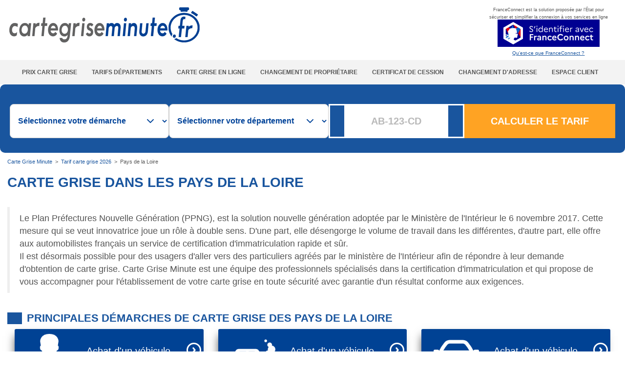

--- FILE ---
content_type: text/html; charset=UTF-8
request_url: https://www.cartegriseminute.fr/tarif-carte-grise-region/18-pays-de-la-loire
body_size: 11689
content:
<!DOCTYPE html>
<html lang="fr">
    <head profile="http://dublincore.org/documents/2008/08/04/dc-html/">
        <title>Faire sa Carte grise dans les Pays de la Loire, tarif en ligne</title>

<meta http-equiv="Content-Type" content="text/html; charset=UTF-8">

<meta name="robots" content="all">
<meta name="viewport" content="initial-scale = 1.0, maximum-scale = 1.0, user-scalable = no, width = device-width">

<link rel="canonical" href="https://www.cartegriseminute.fr/tarif-carte-grise-region/18-pays-de-la-loire">

<meta name="description" content="Tarif de votre carte grise en Pays de la Loire. Utilisez un calculateur simple et rapide pour en connaître le montant en région Pays de la Loire">
<meta name="Keywords" content="">

<link rel="icon" type="image/x-icon" href="https://www.cartegriseminute.fr/favicon.ico">

<meta http-equiv="Content-Language" content="fr">
<meta name="language" content="fr">

<!-- Dublin Core -->
<link rel="schema.DC" href="http://purl.org/dc/elements/1.1/">
<link rel="schema.DCTERMS" href="http://purl.org/dc/terms/">
<meta name="DC.Language" scheme="RFC3066" content="fr">
<meta name="DC.publisher" content="CarteGriseMinute.fr">
<meta name="Rating" content="General">

<!-- Geo meta tags -->
<meta name="geo.region" content="FR-92">
<meta name="geo.placename" content="Boulogne-Billancourt">
<meta name="geo.position" content="48.837429;2.246241">
<meta name="ICBM" content="48.837429, 2.246241">

<!-- Facebook open graph protocole -->
<meta property="fb:app_id" content="223271614371597">
<meta property="fb:admins" content="100002575483080">
<meta property="og:title" content="Faire sa Carte grise dans les Pays de la Loire, tarif en ligne">
<meta property="og:type" content="website">
<meta property="og:url" content="https://www.cartegriseminute.fr/tarif-carte-grise-region/18-pays-de-la-loire">
<meta property="og:image" content="https://www.cartegriseminute.fr/images/carte-grise-minute.png">
<meta property="og:site_name" content="CarteGriseMinute.fr">
<meta property="og:description" content="Tarif de votre carte grise en Pays de la Loire. Utilisez un calculateur simple et rapide pour en connaître le montant en région Pays de la Loire">

<!-- Google Chrome custom -->
<meta name="application-name" content="CarteGriseMinute.fr">

<!-- MS meta-data for shortcut on Windows -->
<!-- http://msdn.microsoft.com/fr-fr/library/gg491732(v=vs.85).aspx -->
<meta name="msapplication-tooltip" content="Carte Grise Minute, le n°1 de la carte grise en France">
<meta name="msapplication-starturl" content="./">

<!-- WebSite pinned in Win8 -->
<meta name="msapplication-config" content="none">


<!--[if lt IE 9]>
<script src="http://html5shiv.googlecode.com/svn/trunk/html5.js"></script>
<![endif]-->


<!-- Sentry -->
<script src="https://browser.sentry-cdn.com/7.2.0/bundle.tracing.min.js"
    integrity="sha384-aYRZnyYiAq6LYJuiGYtIcU7pA8IJkO863hHMi3e84f5+2aNYtUWgOAHBu/3rBp11" crossorigin="anonymous">
</script>
<script>
    Sentry.init({
        dsn: "https://3d786a0021d24624abf361fa136ac8c6@o369459.ingest.sentry.io/6371800",
        // this assumes your build process replaces `process.env.npm_package_version` with a value
        release: "cgm@1.0",
        integrations: [new Sentry.BrowserTracing()],

        // We recommend adjusting this value in production, or using tracesSampler
        // for finer control
        tracesSampleRate: 1.0,
    });
</script>



<!-- Bootstrap CSS -->
<link rel="stylesheet" href="https://cdnjs.cloudflare.com/ajax/libs/twitter-bootstrap/3.3.7/css/bootstrap.min.css">

<!-- Frontend CSS -->
<link href="https://www.cartegriseminute.fr/styles/cgm-v4.70.min.css?t=1767353068" rel="stylesheet" type="text/css">
<link rel="stylesheet" href="https://www.cartegriseminute.fr/styles/calculator.css?t=1767353068">
<link rel="stylesheet" href="https://www.cartegriseminute.fr/styles/neat-offer.css?t=1767353068">




<!-- jQuery -->
<script type="text/javascript" src="https://ajax.googleapis.com/ajax/libs/jquery/2.2.2/jquery.min.js"></script>

<!-- Bootstrap compiled and minified JavaScript -->
<script src="https://maxcdn.bootstrapcdn.com/bootstrap/3.3.7/js/bootstrap.min.js"
    integrity="sha384-Tc5IQib027qvyjSMfHjOMaLkfuWVxZxUPnCJA7l2mCWNIpG9mGCD8wGNIcPD7Txa" crossorigin="anonymous">
</script>

<script>
    // la liste des scripts à charger en prod (dans l'ordre)
    // const urlScriptsOnlyProd = [
    //     "https://client.get-potions.com/cartegriseminute/potions.js"
    // ];
    const urlScriptsAllEnv = [
        "//widget.trustpilot.com/bootstrap/v5/tp.widget.bootstrap.min.js"
    ];

    // ajout des scripts au document
    function loadScripts(tabUrls) {
        if (tabUrls.length) {
            const url = tabUrls.shift();
            const oScript = document.createElement("SCRIPT");
            oScript.type = "text/javascript";
            oScript.onload = function() {
                loadScripts(tabUrls);
            }
            oScript.src = url;
            document.head.appendChild(oScript);
        }
    }

    // lancement au chargement de la page
    let urlPage = document.location.href;
    let result = urlPage.indexOf('https://www.cartegriseminute.fr/');
    var enProd = (result > -1);
    // if (enProd) {
    //     //on est en prod -> OK
    //     loadScripts(urlScriptsOnlyProd);
    // }
    loadScripts(urlScriptsAllEnv);
</script>


<!-- Google Tag Manager -->
<script>
    if (enProd) {
        (function(w, d, s, l, i) {
            w[l] = w[l] || [];
            w[l].push({
                'gtm.start': new Date().getTime(),
                event: 'gtm.js'
            });
            var f = d.getElementsByTagName(s)[0],
                j = d.createElement(s),
                dl = l != 'dataLayer' ? '&l=' + l : '';
            j.async = true;
            j.src =
                'https://www.googletagmanager.com/gtm.js?id=' + i + dl;
            f.parentNode.insertBefore(j, f);
        })(window, document, 'script', 'dataLayer', 'GTM-NNP59ZJ');
    }
</script>
<!-- End Google Tag Manager -->





<!-- FAQ -->



<!-- Schema.org -->

<script type="application/ld+json">
    [
    {
        "@context": "https://schema.org",
        "@type": "Organization",
        "name": "cartegriseminute.fr",
        "brand": {
            "@type": "Brand",
            "name": "cartegriseminute.fr"
        },
        "url": "https://www.cartegriseminute.fr",
        "logo": {
            "@type": "ImageObject",
            "url": "https://www.cartegriseminute.fr/images/carte-grise-minute.png"
        }
    },
    {
        "@context": "https://schema.org",
        "@type": "WebSite",
        "name": "cartegriseminute.fr",
        "url": "https://www.cartegriseminute.fr"
    },
    {
        "@context": "https://schema.org",
        "@type": "WebPage",
        "name": "Carte grise dans les Pays de la Loire",
        "description": "Tarif de votre carte grise en Pays de la Loire. Utilisez un calculateur simple et rapide pour en connaître le montant en région Pays de la Loire",
        "breadcrumb": {
            "@type": "BreadcrumbList",
            "itemListElement": [
                {
                    "@type": "ListItem",
                    "position": 1,
                    "item": {
                        "@type": "Thing",
                        "name": "Carte Grise Minute",
                        "@id": "https://www.cartegriseminute.fr",
                        "url": "https://www.cartegriseminute.fr"
                    }
                },
                {
                    "@type": "ListItem",
                    "position": 2,
                    "item": {
                        "@type": "Thing",
                        "name": "Tarif carte grise 2026",
                        "@id": "https://www.cartegriseminute.fr/tarif-carte-grise-region.php",
                        "url": "https://www.cartegriseminute.fr/tarif-carte-grise-region.php"
                    }
                },
                {
                    "@type": "ListItem",
                    "position": 3,
                    "item": {
                        "@type": "Thing",
                        "name": "Pays de la Loire",
                        "@id": "https://www.cartegriseminute.fr/tarif-carte-grise-region/18-pays-de-la-loire",
                        "url": "https://www.cartegriseminute.fr/tarif-carte-grise-region/18-pays-de-la-loire"
                    }
                }
            ]
        }
    },
    {
        "@context": "https://schema.org",
        "@type": "Article",
        "isAccessibleForFree": true,
        "articleSection": "Pays de la Loire",
        "dateModified": "1970-01-01T12:00:00+02:00",
        "datePublished": "1970-01-01T12:00:00+02:00",
        "description": "Tarif de votre carte grise en Pays de la Loire. Utilisez un calculateur simple et rapide pour en connaître le montant en région Pays de la Loire",
        "headline": "Carte grise dans les Pays de la Loire",
        "url": "https://www.cartegriseminute.fr/tarif-carte-grise-region/18-pays-de-la-loire",
        "publisher": {
            "@type": "Organization",
            "name": "cartegriseminute.fr",
            "url": "https://www.cartegriseminute.fr"
        }
    }
]
</script>
















    </head>

    <body>
        <header>
    <div id="top" class="int">
        <div class="supertop">
            <div id="disclaimer" class="hidden-xs" style="display: none;">
                Carte grise en ligne depuis 2009 - indépendant de l'Administration, agréé et habilité
                par le Ministère de l'Intérieur et le Trésor Public. Possibilité d'effectuer vos démarches
                sans frais supplémentaires, renseignez-vous sur service-public.fr.
            </div>

            
            
            <div class="top">
                <div class="container-fluid">
                    <div class="row">
                        
                        <div class="col-md-8 col-sm-6 hidden-xs">
                            <div id="logo_header_cgm">
                                                                    <a href="https://www.cartegriseminute.fr/" title="Carte Grise Minute">
                                        <img src="https://www.cartegriseminute.fr/images/carte-grise-minute.png"
                                             class="img-responsive"
                                             border="0"
                                             alt="carte grise"
                                             style="max-width: 400px;">
                                    </a>
                                                            </div>
                        </div>

                        
                        <div class="col-md-4 col-sm-6 hidden-xs text-center">
                            <div id="header_fc" style="padding: 10px 0;">
                                <span style="font-size:9px; font-weight:400; text-align:center;">FranceConnect est la solution proposée par l'État pour<br/>sécuriser et simplifier la connexion à vos services en ligne</span>
                                <br/>
                                <img id="img_franceconnect_header"
                                     class="img-responsive qcd"
                                     data-qcd="aHR0cHMlM0ElMkYlMkZ3d3cuY2FydGVncmlzZW1pbnV0ZS5mciUyRmZjJTJGZmNfbG9naW4ucGhwJTNGaWRVcmwlM0Qw"
                                     src="https://www.cartegriseminute.fr/fc/images/01-Principal/png/franceconnect-btn-principal.png"
                                     onmouseover="this.src='https://www.cartegriseminute.fr/fc/images/01-Principal/png/franceconnect-btn-principal-hover.png'"
                                     onmouseout="this.src='https://www.cartegriseminute.fr/fc/images/01-Principal/png/franceconnect-btn-principal.png'"
                                     alt="Connectez-vous simplement avec FranceConnect"
                                     style="max-width: 209px; width: 100%; min-width: 155px; margin: 0 auto;" />
                                <span class="qcd"
                                      data-qcd="aHR0cHMlM0ElMkYlMkZmcmFuY2Vjb25uZWN0LmdvdXYuZnI="
                                      style="text-decoration:underline; display: block; margin-top: 8px; font-size: 13px;">
                                    Qu'est-ce que FranceConnect ?
                                </span>
                            </div>
                            <div id="fc-profile-wrapper"></div>
                        </div>
                    </div>
                </div>
            </div>
        </div>

        
        <div class="topmenu">
            <div class="top">
                <div class="navbar navbar-default">
                    <div class="container-fluid">
                        <div class="navbar-header">
                            <button type="button"
                                    style="padding-bottom:2px; padding-top:5px"
                                    class="navbar-toggle collapsed"
                                    data-toggle="collapse"
                                    data-target="#bs-example-navbar-collapse-1"
                                    aria-expanded="false">
                                <span class="sr-only">Menu</span>
                                <span class="icon-bar"></span>
                                <span class="icon-bar"></span>
                                <span class="icon-bar"></span>
                                <span style="font-size:9px">Menu</span>
                            </button>

                            <p class="navbar-brand visible-xs logo_header">
                                                                    <a href="https://www.cartegriseminute.fr/" title="Carte Grise Minute">
                                        <img src="https://www.cartegriseminute.fr/images/carte-grise-minute.png"
                                             class="img-responsive"
                                             style="max-width:210px; padding-top:6px"
                                             border="0"
                                             alt="CarteGriseMinute, n°1 de la carte grise en ligne"
                                             width="210px"
                                             height="44px">
                                    </a>
                                                            </p>
                        </div>

                        <div class="collapse navbar-collapse" id="bs-example-navbar-collapse-1">
                            <nav>
                                <ul class="nav navbar-nav">
                                    <li><a href="/carte-grise-prix.php" title="Calculer le prix de votre demarche carte grise">Prix carte grise</a></li>
                                    <li><a href="/tarif-carte-grise-region.php" title="Le tarif dans votre département">Tarifs Départements</a></li>
                                    <li><a href="/carte-grise-en-ligne.php" title="Les diffférentes demandes de carte grise en ligne">Carte grise en ligne</a></li>
                                    <li><a href="/vos-demarches-changement-de-titulaire-carte-grise.php" title="Changement de propriétaire">Changement de propriétaire</a></li>
                                    <li><a href="/declaration-cession.php" title="Déclarer en ligne la cession d'un véhicule">Certificat de cession</a></li>
                                    <li><a href="/vos-demarches-changement-d-adresse-carte-grise.php" title="Faire un changement d'adresse sur votre carte grise">Changement d'adresse</a></li>
                                    <li><a href="https://client.cartegriseminute.fr/auth/login">Espace Client</a></li>
                                </ul>
                            </nav>
                        </div>
                    </div>
                </div>
            </div>
        </div>
    </div>


    </header>



    <div id="siteWrapper" class="marginWrapper">
        <div id="calculateur_header">
            <div class="form-wrapper">
    <button type="button" class="close-sticky" aria-label="Fermer">&times;</button>

    <form action="" method="post">
        <div class="form-title-wrapper">
            <p class="form-title width-mid"></p>
            <div class="label-immatriculation width-mid">
                <label for="immatriculation" class="labelImmatriculation"></label>
            </div>
        </div>
        <div class="form-group">
            <select class="form-content" name="demarche" id="demarche" required>
                <option value="0" selected disabled hidden>Sélectionnez votre démarche</option>
                <option value="1">
                    Carte Grise véhicule d'occasion
                </option>
                <option value="1_import">
                    Carte Grise véhicule d'occasion étranger
                </option>
                <option value="-1">
                    Carte Grise d'un véhicule neuf
                </option>
                <option value="2">
                    Changement de domicile
                </option>
                <option value="3">
                    Changement de statut matrimonial
                </option>
                <option value="4">
                    Demande de duplicata
                </option>
                <option value="10">
                    Demande d'immatriculation provisoire WW
                </option>
                <option value="9">
                    Déclaration de cession
                </option>
            </select>
            <select class="form-content" name="departement" id="departement" required>
                <option value="0" selected disabled hidden>Sélectionner
                    votre département</option>
                <option value="immatriculation">Immatriculation</option>
            </select>
            <div class="immatriculation-wrapper form-content">
                <div class="label-immatriculation">
                    <label for="immatriculation" class="labelImmatriculation class-imma">
                    </label>
                </div>
                <div class="input-immatriculation">
                    <div class="etoile-wrapper">
                        <img src="https://www.cartegriseminute.fr/landing_page/images/form-etoile.png" alt="">
                    </div>
                    <input type="text" class="inputImmatriculation" name="immatriculation"
                        id="immatriculation" placeholder="AB-123-CD" required>
                    <div class="empty-div">

                    </div>
                </div>
                <div class="width-mid label-absolute">
                    <label for="immatriculation" class="labelImmatriculation">
                    </label>
                </div>
            </div>
            <button class="form-content desktop-btn" type="submit">CALCULER LE TARIF</button>
        </div>
        <div class="form-details" id="div_champs_sivin" style="display:none">
            <!-- Neuf / Occasion -->
            <div class="row-container" id="bloc_neuf_occasion">
                <fieldset class="radio-fieldset">
                    <legend class="form-title width-mid detail-label">Véhicule d'occasion <span
                            class="etoile">*</span></legend>
                    <div class="radio-group">
                        <input type="radio" name="neuf_occasion" id="occasion_fr" value="occasion_fr">
                        <label for="occasion_fr">Occasion FR</label>
                        <input type="radio" name="neuf_occasion" id="occasion_importee"
                            value="occasion_importee">
                        <label for="occasion_importee">Occasion importée</label>
                    </div>
                </fieldset>
            </div>
            <!-- Genre -->
            <div class="row-container" id="bloc_genre">
                <div class="label-wrapper">
                    <label class="form-title width-mid detail-label" for="type_vehicule">Genre <span
                            class="etoile">*</span></label>
                    <p class="indication">J1 sur la carte grise</p>
                </div>
                <select class="form-content" name="type_vehicule" id="type_vehicule">
                    <option value="">Sélectionner</option>
                    <option value="VP">VP</option>
                    <option value="CTTE">CTTE</option>
                    <option value="MOTO">MOTO</option>
                </select>
            </div>
            <!-- PTAC (F.2) – affiché seulement si Genre = 12 (Camion) ou 4 (VASP) -->
            <div class="row-container" id="bloc_ptac" style="display:none">
                <div class="label-wrapper">
                    <label class="form-title width-mid detail-label" for="ptac">
                        PTAC <span class="etoile">*</span>
                    </label>
                    <p class="indication">F.2 sur la carte grise</p>
                </div>
                <select class="form-content" name="ptac" id="ptac">
                    <option value="" selected disabled hidden>Sélectionner</option>
                    <option value="1" disabled>&le; 3,5 tonnes</option>
                    <option value="2">&gt; 3,5 tonnes et &lt; 6 tonnes</option>
                    <option value="3">&ge; 6 tonnes et &lt; 11 tonnes</option>
                    <option value="4">&ge; 11 tonnes</option>
                </select>
            </div>
            <!-- Énergie -->
            <div class="row-container" id="bloc_energie">
                <div class="label-wrapper">
                    <label class="form-title width-mid detail-label" for="energie">Énergie <span
                            class="etoile">*</span></label>
                    <p class="indication">P.3 sur la carte grise</p>
                </div>
                <select class="form-content" name="energie" id="energie">
                    <option value="">Sélectionner</option>
                    <option value="1">Diesel / Essence</option>
                    <option value="2">GPL (GP) / GNV (GN)</option>
                    <option value="3">Electricité (EL)</option>
                    <option value="4">Hybride (EE, EH, GL, OL, PE, NE, FL)</option>
                    <option value="5">Superéthanol E85 (FE)</option>
                    <option value="6">Bicarburation (EG, EN, FG, FN)</option>
                </select>
            </div>
            <!-- J.3 (Carrosserie) -->
            <div class="row-container" id="bloc_j3" style="display:none">
                <div class="label-wrapper">
                    <label class="form-title width-mid detail-label" for="j3_marchandise">
                        J.3 (Carrosserie) <span class="etoile">*</span>
                    </label>
                    <p class="indication">Carrosserie nationale</p>
                </div>

                <select name="j3_marchandise" id="j3_marchandise" class="form-content">
                    <option value="">Sélectionner</option>
                    <option value="TM_P1">TM P1</option>
                    <option value="TM_P2">TM P2</option>
                    <option value="TM_M1">TM M1</option>
                    <option value="TM_M2">TM M2</option>
                    <option value="VTTE">VTTE</option>
                    <option value="CYCL_M">CYCL M</option>
                    <option value="QLEM">QLEM</option>
                    <option value="QLOM_P">QLOM P</option>
                    <option value="QLOM_M">QLOM M</option>
                </select>
            </div>
            <!-- 4e changement d'adresse (SIV uniquement) -->
            <div class="row-container" id="bloc_adr4" style="display:none">
                <div class="label-wrapper">
                    <label class="form-title width-mid detail-label" for="adr4">
                        4ᵉ changement d'adresse sur cette carte grise ?
                    </label>
                    <!-- <p class="indication">Affiché pour les immatriculations au format SIV</p> -->
                </div>
                <label class="checkbox-line">
                    <input type="checkbox" id="adr4" name="plus_de_place_etiquette_changement_domicile">
                    <span>Oui, c’est le 4ᵉ changement</span>
                </label>
            </div>
            <!-- Véhicule de collection (s’affiche avec J.3) -->
            <div class="row-container" id="bloc_collection" style="display:none">
                <fieldset class="radio-fieldset">
                    <div class="label-wrapper">
                        <label class="form-title width-mid detail-label">Véhicule de collection <span
                                class="etoile">*</span></label>
                        <p class="indication">(si + 30 ans)</p>
                    </div>
                    <div class="radio-group">
                        <input type="radio" name="collection" id="collection_non" value="non">
                        <label for="collection_non">Non</label>
                        <input type="radio" name="collection" id="collection_oui" value="oui">
                        <label for="collection_oui">Oui</label>
                    </div>
                </fieldset>
            </div>
            <!-- Puissance fiscale -->
            <div class="row-container" id="bloc_puissance">
                <div class="label-wrapper">
                    <label class="form-title width-mid detail-label" for="puissance_fiscale">Puissance
                        fiscale (CV) <span class="etoile">*</span></label>
                    <p class="indication">P.6 sur la carte grise</p>
                </div>
                <input type="text" name="chevaux_fiscaux" id="puissance_fiscale"
                    placeholder="Puissance fiscale">
            </div>
            <!-- Mise en circulation -->
            <div class="row-container" id="bloc_date">
                <div class="label-wrapper">
                    <label class="form-title width-mid detail-label" for="mise_en_circulation">Mise en
                        circulation <span class="etoile">*</span></label>
                    <p class="indication">B sur la carte grise</p>
                </div>
                <input type="date" id="mise_en_circulation" placeholder="jj/mm/aaaa">
                <!-- Champ caché qui sera sérialisé -->
                <input type="hidden" name="date_immatriculation" id="date_immatriculation_hidden">
            </div>
            <!-- CO2 (uniquement si Occasion importée) -->
            <div class="row-container" id="bloc_co2" style="display:none">
                <div class="label-wrapper">
                    <label class="form-title width-mid detail-label" for="co2">Taux de CO₂ (gr/Km) <span
                            class="etoile">*</span></label>
                    <p class="indication">V.7 sur la carte grise</p>
                </div>
                <input type="text" name="co2" id="co2" inputmode="numeric" placeholder="Taux de CO₂">
            </div>
            <!-- Déclaration de cession -->
            <div class="row-container" id="bloc_date_vente" style="display:none">
                <div class="label-wrapper">
                    <label class="form-title width-mid detail-label" for="date_vente">Date de la vente
                        <span class="etoile">*</span></label>
                    <p class="indication">Date de cession</p>
                </div>
                <input type="date" name="date_declaration_cession" id="date_vente"
                    placeholder="jj/mm/aaaa">
            </div>
            <div class="row-container" id="bloc_heure_vente" style="display:none">
                <div class="label-wrapper">
                    <label class="form-title width-mid detail-label" for="heure_vente">Heure de vente
                        <span class="etoile">*</span></label>
                    <p class="indication">Heure de cession</p>
                </div>
                <input type="time" name="heure_declaration_cession" id="heure_vente" step="60">
            </div>
        </div>

        <div class="form-title-wrapper">
            <label class="toggle-container" id="toggle-wrapper" style="display:none;">
                <input type="checkbox" id="details" class="toggle-input">
                <span class="toggle-switch"></span>
                <span class="toggle-label">Immatriculation inconnue ou véhicule étranger</span>
            </label>

        </div>
        <button class="form-content mobile-btn" type="submit">CALCULER LE TARIF</button>

        <input type="hidden" name="serveur" value=""/>
        <input type="hidden" name="referer" value=""/>
        <input type="hidden" name="interface" value="standard"/>

        <input type="hidden" name="codepostal" value="">
        <input type="hidden" name="reception" value="1">
        <input type="hidden" name="immatriculation_declaration_cession" value="">
        <input type="hidden" name="client_id" value="0">
        <input type="hidden" name="maximum" value="0">
        <input type="hidden" name="premiere_immatriculation_fr" value="1">
    </form>
</div>

<div style="clear:both"></div>





        </div>
    </div>


    <div style="background: rgba(0,66,148,0.9);margin-bottom:10px;"></div>



        
    <div id="cadre" class="container">

        <div class="breadcrumbs">
                            <span id="breadcrumb_1" class="editable"><a href="https://www.cartegriseminute.fr" rel="v:url" property="v:title" title="Page accueil cartegriseminute">Carte Grise Minute</a></span>
            &nbsp;>&nbsp;
                    <span id="breadcrumb_2" class="editable"><a href="https://www.cartegriseminute.fr/tarif-carte-grise-region.php" rel="v:url" property="v:title">Tarif carte grise 2026</a></span>
            &nbsp;>&nbsp;
                <span id="breadcrumb_3" class="editable">Pays de la Loire</span>
    </div>

        <main>
            <h1 id="h1" class="editable">Carte grise dans les Pays de la Loire</h1>

            <div class="bloc_contenu">
            <br/>
            <blockquote id="intro" class="editable">
                Le Plan Préfectures Nouvelle Génération (PPNG), est la solution nouvelle génération adoptée par le Ministère de l'Intérieur le 6 novembre 2017. Cette mesure qui se veut innovatrice joue un rôle à double sens. D'une part, elle désengorge le volume de travail dans les différentes, d'autre part, elle offre aux automobilistes français un service de certification d'immatriculation rapide et sûr.<br /> Il est désormais possible pour des usagers d'aller vers des particuliers agréés par le ministère de l'Intérieur afin de répondre à leur demande d'obtention de carte grise. Carte Grise Minute est une équipe des professionnels spécialisés dans la certification d'immatriculation et qui propose de vous accompagner pour l'établissement de votre carte grise en toute sécurité avec garantie d'un résultat conforme aux exigences.<br />
            </blockquote>

            <h2 id="h2_1" class="editable">Principales démarches de carte grise des Pays de la Loire</h2>
            <div class="not_editable">
    <div class="col-xs-12 col-sm-4 col-md-6 col-lg-4">
        
        <div class="call_to_action_expand_link" data-expand-target>
            <div class="col-md-4 hidden-xs">
                <img class="img-responsive" src="https://www.cartegriseminute.fr/images/commun/pictogrammes/demarches/titulaire.png" alt="changement de titulaire" />
            </div>
            <div class="col-md-8 col-xs-12">
                <div style="margin:20px 0;"><a href="/vos-demarches-changement-de-titulaire-carte-grise.php" data-expand-link>Achat d'un véhicule d'occasion français</a></div>
            </div>
            <div style="clear:both"></div>
        </div>
    </div>

    <div class="col-xs-12 col-sm-4 col-md-6 col-lg-4">
        <div class="call_to_action_expand_link" data-expand-target>
            <div class="col-md-4 hidden-xs">
                <img class="img-responsive" src="https://www.cartegriseminute.fr/images/commun/pictogrammes/demarches/voiture.png" alt="carte grise import" />
            </div>
            <div class="col-md-8 col-xs-12">
                <div style="margin:20px 0;"><a href="/vos-demarches-carte-grise-import-etranger.php" data-expand-link>Achat d'un véhicule d'occasion étranger</a></div>
            </div>
            <div style="clear:both"></div>
        </div>
    </div>

    <div class="col-xs-12 col-sm-4 col-md-6 col-lg-4">
        <div class="call_to_action_expand_link" data-expand-target>
            <div class="col-md-4 hidden-xs">
                <img class="img-responsive" src="https://www.cartegriseminute.fr/images/commun/pictogrammes/demarches/immatriculation.png" alt="immatriculation d'un véhicule neuf" />
            </div>
            <div class="col-md-8 col-xs-12">
                <div style="margin:20px 0;"><a href="/vos-demarches-carte-grise-vehicule-neuf.php" data-expand-link>Achat d'un véhicule neuf</a></div>
            </div>
            <div style="clear:both"></div>
        </div>
    </div>

    <div class="col-xs-12 col-sm-4 col-md-6 col-lg-4">
        <div class="call_to_action_expand_link" data-expand-target>
            <div class="col-md-4 hidden-xs">
                <img class="img-responsive" src="https://www.cartegriseminute.fr/images/commun/pictogrammes/demarches/cession.png" alt="enregistrement de cession" />
            </div>
            <div class="col-md-8 col-xs-12">
                <div style="margin:20px 0;"><a href="/vos-demarches-vente-voiture.php" data-expand-link>Vente d'un véhicule</a></div>
            </div>
            <div style="clear:both"></div>
        </div>
    </div>

    <div class="col-xs-12 col-sm-4 col-md-6 col-lg-4">
        <div class="call_to_action_expand_link" data-expand-target>
            <div class="col-md-4 hidden-xs">
                <img class="img-responsive" src="https://www.cartegriseminute.fr/images/commun/pictogrammes/demarches/adresse.png" alt="changement d'adresse" />
            </div>
            <div class="col-md-8 col-xs-12">
                <div style="margin:20px 0;"><a href="/vos-demarches-changement-d-adresse-carte-grise.php" data-expand-link>Changement d'adresse</a></div>
            </div>
            <div style="clear:both"></div>
        </div>
    </div>

    <div class="col-xs-12 col-sm-4 col-md-6 col-lg-4">
        <div class="call_to_action_expand_link" data-expand-target>
            <div class="col-md-4 hidden-xs">
                <img class="img-responsive" src="https://www.cartegriseminute.fr/images/commun/pictogrammes/demarches/duplicata.png" alt="demande de duplicata" />
            </div>
            <div class="col-md-8 col-xs-12">
                <div style="color:white; font-size:20px; margin:20px 0;"><a href="/vos-demarches-duplicata-carte-grise.php" data-expand-link>Carte grise perdue, volée ou abimée</a></div>
            </div>
            <div style="clear:both"></div>
        </div>
    </div>
</div>

<div style="clear:both"></div>

            <div class="row">
                <div class="col-md-8">
                    <h2 id="h2_2" class="editable">Comment obtenir un certificat d'immatriculation par Internet dans les Pays de la Loire ?</h2>
                    <div id="div_2" class="editable">Faire une demande de certification d'immatriculation nécessite l'apport de certaines informations importantes. Soyez tranquille, cette procédure ne se fait qu'en quatre étapes. Tout d'abord, il est capital que vous calculiez vous-même le coût de votre carte grise. Cela est possible grâce au prix du cheval fiscal de votre ville et en fonction des particularités de votre véhicule.<br /> Une fois le calcul fait, vous devez faire le paiement en ligne de la somme estimée pour votre carte grise, puis mettre à notre disposition les pièces justificatives légales utilisées pour la certification d'immatriculation. Après le traitement de votre demande, nous vous ferons parvenir votre carte grise provisoire.<br /></div>

                    <h2 id="h2_3" class="editable">Le prix de la carte grise des Pays de la Loire</h2>
                    <div id="div_3" class="editable">Le prix du cheval fiscal de la Pays de la Loire est de 51.00 € en 2026.</div>

                                            <h2 id="h2_4" class="editable">Mieux connaître les Pays de la Loire</h2>
                        <div id="div_4" class="editable">Situés à l'ouest de la France, les Pays de la Loire constituent une région composée de cinq départements à savoir Vendée, Mayenne, Loire-Atlantique, Maine-et-Loire et Sarthe. Du point de vue géographique, cette région a une superficie de 32 082 km².<br /> Elle est populaire en raison de ses multiples parcs naturels dont certains font partie du patrimoine mondial par l'UNESCO. Il s'agit notamment du parc de Normandie-Maine et de celui de Brière.<br /></div>
                    
                    
                    <br/>
                    <!--form action="/carte-grise-prix.php" method="get" name="calcul" class="not_editable">
    <input type="hidden" name="from" value="miniform"/>
    <button name="commander" id="bouton_calculer" type="image" alt="Débuter la démarche de carte grise en ligne" title=""
            class="btn btn-default bouton_calculer_design">
        Calculer le coût de ma carte grise</button>
</form-->
<a href="/carte-grise-prix.php" class="btn btn-warning btn-lg" style="white-space: inherit;">Calculer le prix d'une carte grise</a>
                </div>
                <div class="col-md-4">
                    <br/>
                    <div id="img_region" class="editable">
                        <img id="img_region" class="img-fluid img-responsive img-thumbnail" src="https://www.cartegriseminute.fr/images/regions/region_18.jpg" alt="service de carte grise Pays de la Loire" style="max-width: 80%;" />
                    </div>

                    <br/><br/>
                    
                    <div><span style="font-weight: bold;">Pour toute information</span></div>
                    <img src="https://www.cartegriseminute.fr/images/commun/tel_service_client.png" class="img-responsive not_editable" width="180" height="45"
     alt="0899 37 00 37, 0,80€/min" title="0899 37 00 37" border="0" />
                </div>
            </div>

            <div class="row">
                <div class="col-md-6">
                    <h2 id="h2_dept_region" class="editable">Les départements des Pays de la Loire</h2>
                    <div id="liste_dept_region" class="editable">
                        <ul id="liste_dept_region"> <li> <a class="lien" href="https://www.cartegriseminute.fr/tarif-carte-grise-region/18-pays-de-la-loire/prix-carte-grise-44-loire-atlantique"> Carte Grise dans la Loire-Atlantique (44) </a> </li> <li> <a class="lien" href="https://www.cartegriseminute.fr/tarif-carte-grise-region/18-pays-de-la-loire/prix-carte-grise-49-maine-et-loire"> Carte Grise dans le Maine-et-Loire (49) </a> </li> <li> <a class="lien" href="https://www.cartegriseminute.fr/tarif-carte-grise-region/18-pays-de-la-loire/prix-carte-grise-53-mayenne"> Carte Grise dans la Mayenne (53) </a> </li> <li> <a class="lien" href="https://www.cartegriseminute.fr/tarif-carte-grise-region/18-pays-de-la-loire/prix-carte-grise-72-sarthe"> Carte Grise dans la Sarthe (72) </a> </li> <li> <a class="lien" href="https://www.cartegriseminute.fr/tarif-carte-grise-region/18-pays-de-la-loire/prix-carte-grise-85-vendee"> Carte Grise dans la Vendée (85) </a> </li> </ul>
                    </div>
                </div>
                <div class="col-md-6">
                    <h2 id="h2_pref_region" class="editable">Les préfectures des Pays de la Loire</h2>
                    <div id="liste_pref_region" class="editable">
                        <ul id="liste_pref_region"> <li> <span>Loire-Atlantique (44)</span> - <a class="lien" href="https://www.cartegriseminute.fr/tarif-carte-grise-region/18-pays-de-la-loire/prix-carte-grise-44-loire-atlantique/prefecture-nantes-44"> Carte Grise à Nantes </a> </li> <li> <span>Maine-et-Loire (49)</span> - <a class="lien" href="https://www.cartegriseminute.fr/tarif-carte-grise-region/18-pays-de-la-loire/prix-carte-grise-49-maine-et-loire/prefecture-angers-49"> Carte Grise à Angers </a> </li> <li> <span>Mayenne (53)</span> - <a class="lien" href="https://www.cartegriseminute.fr/tarif-carte-grise-region/18-pays-de-la-loire/prix-carte-grise-53-mayenne/prefecture-laval-53"> Carte Grise à Laval </a> </li> <li> <span>Sarthe (72)</span> - <a class="lien" href="https://www.cartegriseminute.fr/tarif-carte-grise-region/18-pays-de-la-loire/prix-carte-grise-72-sarthe/prefecture-le-mans-72"> Carte Grise à Le-mans </a> </li> <li> <span>Vendée (85)</span> - <a class="lien" href="https://www.cartegriseminute.fr/tarif-carte-grise-region/18-pays-de-la-loire/prix-carte-grise-85-vendee/prefecture-la-roche-sur-yon-85"> Carte Grise à La-roche-sur-yon </a> </li> </ul>
                    </div>
                </div>
            </div>

            </div>
        </main>
    </div>


        <footer id="footer">
    <div class="content_footer">

        
        
        <div class="col-md-4" style="text-align:center;">
            <ul class="list-unstyled ListFoot">
                <li><a href="/formulaires-officiels-cerfa.php" title="Formulaires CERFA Carte Grise">Formulaires carte grise</a></li>
                
                                <li><a href="/contacter-carte-grise-minute.php" title="Contacter Carte Grise Minute">Nous contacter</a></li>
                                <li><a href="/ANTS-carte-grise.php" title="ANTS">Informations ANTS</a></li>
                
                <li><a href="/comprendre-sa-carte-grise.php" title="Lire sa carte grise">Lire sa carte grise</a></li>
                
                <li><a href="/faq.php" title="Foire Aux Questions">F.A.Q., Foire aux questions</a></li>
            </ul>
        </div>

        <div class="col-md-4" style="text-align:center; border-right:solid 1px #004294; border-left:solid 1px #004294">
            <img src="https://www.cartegriseminute.fr/images/commun/logos-mode-paiement/mini_cb_paypal_floa.jpg" width="261" height="29" class="img-responsive" style="margin:auto;" alt="Paiement sécurisé CB, VISA, MASTERCARD, PayPal et FLOA" loading="lazy" />
            <br/>

            <a href="https://www.cartegriseminute.fr/carte-grise-paiement-plusieurs-fois.php">Paiement en 3 ou 4 fois *</a>
            <br/><br/>

            <ul class="list-unstyled ListFoot">
                <!--li><br/><a href="/mentions-legales.php" title="Mentions légales" rel="nofollow noopener" target="_blank">Mentions légales</a></li>
                <li><a href="/cgv.php" title="Conditions générales de vente" rel="nofollow noopener" target="_blank">Conditions Générales de Vente</a></li>
                <li><a href="/politique-de-confidentialite.php" title="Politique de confidentialité" rel="nofollow noopener" target="_blank">Politique de confidentialité</a></li>
                <li><a href="/formulaire-retractation.php" rel="nofollow noopener" title="Formulaire de retractation" target="_blank">Formulaire de rétractation</a></li-->
                <li><span class="qcd" data-qcd="JTJGbWVudGlvbnMtbGVnYWxlcy5waHA=">Mentions légales</span></li>
                <li><span class="qcd" data-qcd="JTJGY2d2LnBocA==">Conditions Générales de Vente</span></li>
                <li><span class="qcd" data-qcd="JTJGcG9saXRpcXVlLWRlLWNvbmZpZGVudGlhbGl0ZS5waHA=">Politique de confidentialité</span></li>
                <li><span class="qcd" data-qcd="JTJGZm9ybXVsYWlyZS1yZXRyYWN0YXRpb24ucGhw">Formulaire de rétractation</span></li>
            </ul>

            <br/><br/>
            <span class="italic gris text11">* Sous réserve d'acceptation par FLOA. Vous disposez d'un délai de rétractation. Consulter les <a href="https://www.floabank.fr/conditions-generales-paiement-plusieurs-fois" target="_blank">Conditions Générales du paiement en plusieurs fois FLOA</a>.</span>
        </div>

        <div class="col-md-4" style="text-align:center">
            MBC / CarteGriseMinute.fr<br />
            Habilitation 1792 du Ministère de l'Intérieur<br />
            Agrément 13673 du Trésor Public
            <br /><br />
            © 2009-2026            <br /><br />

            <div>
                
                                    <img src="https://www.cartegriseminute.fr/images/commun/pictogrammes/fpcgl.png" alt="logo FNPCGL" width="75px" height="85px" class="img-responsive" loading="lazy" style="position:relative; float: right; margin-right: 15%" />
                
                
                
            </div>
        </div>

        <div style="clear:both;"></div>
    </div>
</footer>






                
                <script type="text/javascript">
                    var positionAds = window.location.href.indexOf('gclid');
                    if (positionAds != -1) {
                        // Ads --> affichage du disclaimer
                        element = document.getElementById("disclaimer");
                        if (element != null) {
                            element.style.display = "block";
                        }
                    }
                </script>
                <script type="text/javascript">
        if (enProd) {
            $('input[type=hidden][name=serveur]').val("PRODUCTION");
        }
    </script>

    <script type="text/javascript">
        if( typeof(storageAvailable) == undefined ){
            //OK
        } else {
            function storageAvailable() {
                try {
                    var storage = window['localStorage'],
                        x = '__storage_test__';
                    storage.setItem(x, x);
                    storage.removeItem(x);
                    return true;
                }
                catch(e) {
                    return e instanceof DOMException && (
                            // everything except Firefox
                            e.code === 22 ||
                            // Firefox
                            e.code === 1014 ||
                            // test name field too, because code might not be present
                            // everything except Firefox
                            e.name === 'QuotaExceededError' ||
                            // Firefox
                            e.name === 'NS_ERROR_DOM_QUOTA_REACHED'
                        ) &&
                        // acknowledge QuotaExceededError only if there's something already stored
                        storage && storage.length !== 0;
                }
            }
        }

        var header = document.querySelector("#siteWrapper header");
        var width_ecran = (window.innerWidth);

        var stickyClosed = false; // flag global

        function scrolled() {
            var currentScroll = document.body.scrollTop || document.documentElement.scrollTop;
            var width_ecran = (window.innerWidth);

            if(stickyClosed) {
                // si l'utilisateur a cliqué sur la croix, on bloque le sticky
                $("#calculateur_header").removeClass("fixed");
                return;
            }

            if(width_ecran > 767){
                // Desktop
                document.getElementById("calculateur_header").className = (currentScroll >= 310) ? "fixed" : "";
                $("#cadre").toggleClass("marginCadre", currentScroll >= 310);
            }
            else{
                // Mobile
                document.getElementById("calculateur_header").className = (currentScroll >= 135) ? "fixed" : "";
                $("#cadre").toggleClass("marginCadreMobile", currentScroll >= 135);
            }
        }

        // Quand on clique sur la croix → on désactive définitivement le sticky
        $(document).on("click", ".close-sticky", function() {
            stickyClosed = true;
            $("#calculateur_header").removeClass("fixed");
        });

        function afficherCalculateur(){
            if(width_ecran < 768){
                $(".form-group-hidden-xs").show(400);
            }
        }

        $(document).ready(function () {
            addEventListener("scroll", scrolled, false);

            var div_cliquable = $('#siteWrapper');
            $(document.body).click(function(e) {
                // Si ce n'est pas #ma_div ni un de ses enfants
                if( !$(e.target).is(div_cliquable) && !$.contains(div_cliquable[0],e.target) ) {
                    if($("#immatriculation").val() == ''){
                        if(width_ecran < 768){
                            $(".form-group-hidden-xs").hide(400);
                        }
                    }
                }
            });

            $(document).on("touchstart", function(e) {
                // Si ce n'est pas #ma_div ni un de ses enfants
                if( !$(e.target).is(div_cliquable) && !$.contains(div_cliquable[0],e.target) ) {
                    if($("#immatriculation").val() == ''){
                        if(width_ecran < 768){
                            $(".form-group-hidden-xs").hide(400);
                        }
                    }
                }
            });
        });
    </script>



    
    <script type="text/javascript">
        var url_site = 'https://www.cartegriseminute.fr/';
        var url_site_form_result = 'https://www.cartegriseminute.fr/resultat-tarif-v2.php';
    </script>
    <script src="https://www.cartegriseminute.fr/js/script_all_in_one.js?t=1767353068"></script>





<script type="text/javascript">
    /* obfuscation : https://www.410-gone.fr/seo/optimisation-on-site/maillage-interne/cocon-semantique/obfuscation.html */

    document.addEventListener("DOMContentLoaded", function(event) {
        var classname = document.getElementsByClassName("qcd");
        for (var i = 0; i < classname.length; i++) {
            //click gauche
            classname[i].addEventListener('click', myFunction, false);
            //click droit
            classname[i].addEventListener('contextmenu', myRightFunction, false);
        }
    });
    //fonction du click gauche
    var myFunction = function(event) {
        var attribute = this.getAttribute("data-qcd");
        if(event.ctrlKey) {
            var newWindow = window.open(decodeURIComponent(window.atob(attribute)), '_blank');
            newWindow.focus();
        } else {
            document.location.href= decodeURIComponent(window.atob(attribute));
        }
    };
    //fonction du click droit
    var myRightFunction = function(event) {
        var attribute = this.getAttribute("data-qcd");
        if(event.ctrlKey) {
            var newWindow = window.open(decodeURIComponent(window.atob(attribute)), '_blank');
            newWindow.focus();
        } else {
            window.open(decodeURIComponent(window.atob(attribute)),'_blank');
        }
    }
</script>



    </body>
</html>


--- FILE ---
content_type: text/css
request_url: https://www.cartegriseminute.fr/styles/cgm-v4.70.min.css?t=1767353068
body_size: 8313
content:
body{color:#545454;font-family:Helvetica,Arial,sans-serif;font-weight:400;font-size:14px;line-height:1.5}
body,html{height:100%}
a{color:#19559e;text-decoration:none}
a:hover{color:#999; text-decoration:underline}
a.lien{color:#19559e;text-decoration:underline}
a.lien:hover{color:red}
a.pdf{height:17px;width:17px;padding:2px 0 2px 20px}
a.pdf{color:#C00}
a.pdf{background:url(../images/commun/doc-pdf.gif) left center no-repeat}
a.info{background:url(../images/commun/info.gif) left center no-repeat;padding:0 0 0 12px;font-weight:400}
.qcd {color:#19559e;text-decoration:none}
.qcd:hover {color:#999;text-decoration: underline;cursor: pointer;}
.call_to_action a, .call_to_action_expand_link a{color:#FFF; font-size:20px; text-decoration:none}
.majuscules{text-transform:uppercase}
.capitalize{text-transform:capitalize}
.cleaner{clear:both}
.erreur, .rouge{color:red}
.erreur{font-weight:700;font-size:12px}
.gris{color:#666666}
.disabled{color:grey;}
.legende{color:#03569A;padding-top:0!important}
.curved{border-radius:5px;-moz-border-radius:5px;-webkit-border-radius:5px}
.italic{font-style:italic}
.btn-default{text-shadow:none}

.text9{font-size:9px;}
.text10{font-size:10px;}
.text11{font-size:11px;}
.text12{font-size:12px;}
.text13{font-size:13px;}
.text14{font-size:14px;}
.text15{font-size:15px;}

.parsley-errors-list,.parsley-required{margin:0!important}
.parsley-required{font-size:11px}

/*.rating{margin:0 auto;width:140px}
.rating:not(:checked)>input{position:absolute;top:-9999px;clip:rect(0,0,0,0)}
.rating:not(:checked)>label{float:right;width:1em;padding:0 .1em;overflow:hidden;white-space:nowrap;cursor:pointer;font-size:200%;line-height:1.2}
.rating:not(:checked)>label:before{content:'★ '}
.rating:not(:checked)>label,.rating:not(:checked)>label~label{color:#ffd700;text-shadow:1px 1px #daa520,2px 2px #B57340,.1em .1em .2em rgba(0,0,0,.5)}
.rating>input:checked+label,.rating>input:checked+label~label,.rating>input:checked~label,.rating>input:checked~label~label,.rating>label:hover~input:checked~label{color:#ea0;text-shadow:1px 1px #daa520,2px 2px #B57340,.1em .1em .2em rgba(0,0,0,.5)}
.rating>label:active{position:relative;top:2px;left:2px}*/

option,select{padding:0 5px}
input:-webkit-autofill{-webkit-box-shadow:0 0 0 1000px #fff inset}
input[type=number]{-moz-appearance:textfield}
input::-webkit-inner-spin-button,input::-webkit-outer-spin-button{-webkit-appearance:none;margin:0}
input::-o-inner-spin-button,input::-o-outer-spin-button{-o-appearance:none;margin:0}
label input[type=radio]~i.fa.fa-circle-o{color:#c8c8c8;display:inline}
label input[type=radio]:checked~i.fa.fa-circle-o,label input[type=radio]~i.fa.fa-check-circle-o{display:none}
label input[type=radio]:checked~i.fa.fa-check-circle-o{color:#00568b;display:inline}
label:hover input[type=radio]~i.fa{color:#7AA3CC}
label input[type=checkbox]~i.fa.fa-square-o{color:#c8c8c8;display:inline}
label input[type=checkbox]:checked~i.fa.fa-square-o,label input[type=checkbox]~i.fa.fa-check-square-o{display:none}
label input[type=checkbox]:checked~i.fa.fa-check-square-o{color:#00568b;display:inline}
label:hover input[type=checkbox]~i.fa{color:#7AA3CC}
label input[type="radio"] ~ i.fa.fa-circle-o{color:#c8c8c8;display:inline}
label input[type="radio"] ~ i.fa.fa-check-circle-o{display:none}
label input[type="radio"]:checked ~ i.fa.fa-circle-o{display:none}
label input[type="radio"]:checked ~ i.fa.fa-check-circle-o{color:#00568b;display:inline}
label:hover input[type="radio"] ~ i.fa{color:#7AA3CC}
label input[type="checkbox"] ~ i.fa.fa-square-o{color:#c8c8c8;display:inline}
label input[type="checkbox"] ~ i.fa.fa-check-square-o{display:none}
label input[type="checkbox"]:checked ~ i.fa.fa-square-o{display:none}
label input[type="checkbox"]:checked ~ i.fa.fa-check-square-o{color:#00568b;display:inline}
label:hover input[type="checkbox"] ~ i.fa{color:#7AA3CC}
hr{margin:0}

.supertop,.top,body{background-color:#FFF;text-align:left; clear: both;}
.topmenu {background-color: #f3f3f3; margin-top: 0px;}
#disclaimer{text-align:center;font-size:11px;background-color:#f3f3f3}
#footer{margin-top:20px;background-color:#f3f3f3;padding-top:10px}
#entete,.content_footer,.supertop{margin:0 auto}
.supertop{width:100%}
#cadre,.content_footer,.top,.content_siteWrapper,.top_home{width:1280px}
.top,.top_home{margin:10px auto 0;background:#fff}
#cadre{margin:5px auto 0;height:200px;background-color:#fff}
html>body #cadre{height:auto;min-height:200px}
#connexion {height:66px}
.content_footer{padding:0 0 20px}
@media screen and (max-width:767px) {
.top{height:54px}
}
@media screen and (max-width:1280px) {
#cadre,.content_footer,.top,.content_siteWrapper,.top_home{width:100%}
}
#entete h1,#entete h3{font-size:16px;font-weight:400;position:absolute;text-align:center}
#calculette .legende{padding-right:0;padding-top:4px}

#entete h1{margin:75px 0 0 450px;width:250px;min-width:250px;line-height:1.4}
/*#entete a{font-size:10px;font-weight:700;color:#fff;float:left;width:110px;height:66px}
#entete a:hover{color:#000}*/

#header_fc {position: relative;float: right;margin-right: 20px; padding: 0px !important; line-height: 0.9;}
#header_fc > span {font-size: 10px !important;}
#header_fc > span:first-of-type {
    font-size: 9px !important;
}

#home_fc > span {font-size: 10px !important;}
#home_fc > span:first-of-type {
    display: none;
}

.breadcrumbs{font-size: 11px; clear: both;}
.breadcrumbs .fa{color:#333}
@media screen and (max-width:767px) {
    .breadcrumbs {padding-top: 10px;}
}

/*#connexion{position:absolute;background:url(../images/commun/fond-connexion.png) left top no-repeat;width:200px;margin:174px 0 0 776px}
#connexion p{margin:0 10px;color:#fff;font-size:10px}
#connexion p.erreur{margin:0 10px;color:red;font-size:10px}
#connexion td.bouton{text-align:center;width:35px}
#connexion td.input{vertical-align:middle}
#connexion input.champ{width:145px;margin-left:10px;font-size:10px;border:none;background:#fff}*/

#logo_agrement, table.boutons{margin-top:12px}

#contenu #bloc h1,#contenu #bloc h2{color:#fff;padding:0 0 0 20px;line-height:40px;background-color:#004294}
#contenu{position:inherit}
#contenu #bloc{padding-bottom:10px;background-color:#FFF}
#contenu #bloc #bloc_contenu{padding:0 20px 10px}

h1{font-size:28px;color:#19559e;font-weight:700;text-transform:uppercase}
h2{font-size:22px;color:#19559e;font-weight:700;border-left:30px solid #19559e;padding-left:10px;text-transform:uppercase;margin-top:40px; clear: both;}
h3{font-size:20px;color:#19559e;}
#contenu #bloc h3.panier{padding:0;color:#0080FE;font-size:15px;margin:0}
#contenu #bloc h4{font-size:13px;margin:0 20px 5px 0}
#contenu #bloc p{margin:0 0 10px}
#contenu hr{clear:both;width:100%;border:0;border-bottom:1px #0080FE solid;height:1px}
.button_annuler,.button_calculer,.button_commander,.button_continuer,.button_effacer,.button_modifier,.button_payer,.button_retour,.button_valider{cursor:pointer;width:125px;height:36px}
#contenu fieldset{padding:10px;border:1px solid #004294;box-shadow:0 3px 4px 0 rgba(0,0,0,.14),0 3px 3px -2px rgba(0,0,0,.2),0 1px 8px 0 rgba(0,0,0,.12)}
#contenu #bloc ul{margin:10px 20px 0 0}
#contenu #bloc ul li{margin:5px 15px}
#contenu .petite_legende{font-size:10px}

.content_footer #bloc,.content_footer #colonne p{margin:0 20px}
.content_footer #mentions{display:block;font-size:9px;margin:0 20px;text-align:center}
.content_footer #bloc{display:block;text-align:center}
.content_footer #colonne{float:left;width:332px;margin:15px 0 25px}

#contenu #bloc #regions{margin:.5em 0 0;padding:0}
#contenu #bloc ul li.region{margin:5px 10px}
#regions .departement,#regions .region{margin:5px 10px 5px 0;list-style:none;text-align:center;float:left}
#regions .departement{height:60px;border:4px solid #0080FE;width:450px}
#regions .region.selected{border:4px solid #F90}
#regions .region.ui-selecting{border:4px solid #FECA40}
#regions .region.ui-selected{border:4px solid #0080FE}

#offre{margin-top:0;}

.call_to_action, .call_to_action_expand_link{padding:10px;margin-bottom:20px;border-radius:3px;border:none;color:#FFF;text-decoration:none;background:#004294;position:relative;font-size:15px;-webkit-box-shadow:-5px 7px 18px -7px rgba(0,0,0,0.75);-moz-box-shadow:-5px 7px 18px -7px rgba(0,0,0,0.75);box-shadow:-5px 7px 18px -7px rgba(0,0,0,0.75)}
.call_to_action::after{content:"";position:absolute;right:-15px;top:28px;font-size:14px;line-height:26px;font-weight:700;background:url(../images/commun/icone/chevron_blanc_droit.png) no-repeat center center #004294;border-radius:50px;border:3px solid #FFF;width:30px;height:30px;text-align:center;color:#FFF}
.call_to_action_expand_link::after{content:"";position:absolute;right:5px;top:28px;font-size:14px;line-height:26px;font-weight:700;background:url(../images/commun/icone/chevron_blanc_droit.png) no-repeat center center #004294;border-radius:50px;border:3px solid #FFF;width:30px;height:30px;text-align:center;color:#FFF}
.call_to_action:hover, .call_to_action_expand_link:hover{background-color:#636363;box-shadow:2px 2px 10px gray inset;-moz-box-shadow:2px 2px 10px gray inset;-webkit-box-shadow:2px 2px 10px gray inset}

[data-expand-target]{overflow:hidden;position:relative;}
[data-expand-link]:after{content:'';position:absolute;top:0;left:0;right:0;bottom:0;z-index:10;margin:-250px;}

@media screen and (max-width:700px) {
    h2.accordion{background-color:#eee;color:#444;cursor:pointer;padding:18px;width:100%;border:none;text-align:left;outline:0;font-size:15px;transition:.4s}
    h2.accordion.active,h2.accordion:hover{background-color:#ddd}
    h2.accordion:after{content:'\02795';font-size:13px;color:#777;float:right;margin-left:5px}
    h2.accordion.active:after{content:"\2796"}
    #accordion_mobile>.panel.show{opacity:1;max-height:500px}
    .sf-t3.sf-slide .sf-viewport .sf-step{padding:0}
}
.navbar{border-radius:0;z-index:10;background-color:#f3f3f3}
.navbar-brand{font-size:12px}
.navbar-default .navbar-brand,.navbar-default .navbar-nav>li>a{color:#000000a8;font-size:12px;font-weight:700;text-transform:uppercase}
.navbar-default .navbar-brand:hover,.navbar-default .navbar-nav>li>a:hover{color:#fff;background-color:#004294}
.navbar-default .navbar-collapse{background-color:#f3f3f3}
@media screen and (max-width:1000px) {
    .nav>li>a,.navbar-brand{padding:12px 7px}
}

#logo_header_cgm{margin-bottom:20px}
#logo_agrement{position:absolute;margin-left:-370px}
#txt_leader_cg{position:absolute;margin-left:32%;margin-top:17px}
@media screen and (max-width:940px) {
    #container,#offre #desc{display:none}
}
@media screen and (max-width:767px) {
    #logo_header_cgm,.top{margin-top:0;width:100%}
    .top{height:0}
    #logo_header_cgm{margin-left:0;position:inherit}
    #contenu #bloc h1{text-align:center}
    .topmenu{margin-top: 0}
    .navbar-default{background-color:#fff}
    .navbar-default .navbar-toggle{background-color:#fff}
    .navbar-brand{padding:0 0 0 5px}
}

.info_exclam{color:#fff;font-weight:700;border-spacing:0 5px;position:absolute;left:-2px;top:-2px;width:31px;border-bottom-right-radius:3px;border-top-left-radius:3px;background-color:#004294;line-height:32px;text-align:center}
.title_info_exclam{margin-left:22px;font-size:18px;padding:4px;margin-bottom:5px;color:#004294}
.txt_info_exclam{font-style:italic;text-align:justify}

@media (min-width:768px) {
.navbar{min-height:35px;margin-bottom:0;border:none}
}
.carousel-control{width:5%}
.carousel-control.left,.carousel-control.right{background-image:none}
.carousel-indicators{bottom:0}

.fond_plaque,.fond_plaque_input{background-image:url(../images/commun/plaques/plaque_auto_immatriculation_vierge_mobile.png);width:200px;height:44px!important;font-size:25px!important}
.fond_plaque{padding:0 35px!important}
.fond_plaque_input{padding-top:5px!important;padding-left:25px!important;padding-right:30px!important}

.border_tarifs_regions{border:1px solid #004294;border-radius:5px;min-height:352px;padding:0 10px 10px;margin-bottom:10px}
.border_info_exclam{border:2px solid #004294;box-shadow:0 3px 4px 0 rgba(0,0,0,.14),0 3px 3px -2px rgba(0,0,0,.2),0 1px 8px 0 rgba(0,0,0,.12)}

.form_calculateur .form-group{margin-bottom:10px}
.form_calculateur .form-control{height:22px;padding:0 5px}

.style_titre_h2{font-size:22px;color:#19559e;font-weight:700;border-left:30px solid #19559e !important;padding-left:10px;text-transform:uppercase;margin-top:40px}

#resultat{font-weight:700;text-align:center;color:red;border:1px solid red;border-radius:5px;padding:5px;margin-bottom:10px}

.bloc_info_agence_map{background-color:#004294;width:350px;height:385px;position:absolute;z-index:1;margin-left:530px;margin-top:50px;text-align:center;padding:10px;color:#FFF;font-size:15px;border-radius:5px}
@media (max-width:1200px) {
    .bloc_info_agence_map{margin-left:350px}
}

.ui-datepicker .ui-datepicker-title{font-weight:700}
.ui-datepicker .ui-datepicker-calendar td a,.ui-datepicker a,.ui-datepicker a:hover{text-decoration:none}
.ui-datepicker{background-color:#fff;border:1px solid #66AFE9;border-radius:4px;box-shadow:0 0 8px rgba(102,175,233,.6);display:none;margin-top:4px;padding:10px;width:240px}
.ui-datepicker a:hover,.ui-datepicker td:hover a{color:#2A6496;-webkit-transition:color .1s ease-in-out;-moz-transition:color .1s ease-in-out;-o-transition:color .1s ease-in-out;transition:color .1s ease-in-out}
.ui-datepicker .ui-datepicker-header{margin-bottom:4px;text-align:center}
.ui-datepicker .ui-datepicker-next,.ui-datepicker .ui-datepicker-prev{cursor:default;font-family:'Glyphicons Halflings';-webkit-font-smoothing:antialiased;font-style:normal;font-weight:400;height:20px;line-height:1;margin-top:2px;width:30px}
.ui-datepicker .ui-datepicker-prev{float:left;text-align:left}
.ui-datepicker .ui-datepicker-next{float:right;text-align:right}
.ui-datepicker .ui-datepicker-prev:before{content:"\e079"}
.ui-datepicker .ui-datepicker-next:before{content:"\e080"}
.ui-datepicker .ui-icon{display:none}
.ui-datepicker .ui-datepicker-calendar{table-layout:fixed;width:100%}
.ui-datepicker .ui-datepicker-calendar td,.ui-datepicker .ui-datepicker-calendar th{text-align:center;padding:4px 0}
.ui-datepicker .ui-datepicker-calendar td{border-radius:4px;-webkit-transition:background-color .1s ease-in-out,color .1s ease-in-out;-moz-transition:background-color .1s ease-in-out,color .1s ease-in-out;-o-transition:background-color .1s ease-in-out,color .1s ease-in-out;transition:background-color .1s ease-in-out,color .1s ease-in-out}
.ui-datepicker .ui-datepicker-calendar td:hover{background-color:#eee;cursor:pointer}
.ui-datepicker .ui-datepicker-current-day{background-color:#4289cc}
.ui-datepicker .ui-datepicker-current-day a{color:#fff}
.ui-datepicker .ui-datepicker-calendar .ui-datepicker-unselectable:hover{background-color:#fff;cursor:default}

#logo_cheque,#logo_mandat_administratif,#logo_franfinance,#logo_paypal{background-color:#007cc1;box-shadow:0 0 0 rgba(0,0,0,.2),0 -1px 1px rgba(0,0,0,.5) inset;font-family:gothammed,Helvetica,sans-serif;padding:6px 17px;text-shadow:0 -1px 1px #000,0 0 0 #FFF;width:260px;font-size:14px;color:#FFF;height:40px;font-weight:700}
#logo_cheque,#logo_mandat_administratif,#logo_paypal{background:linear-gradient(to bottom,#86d1f3 1%,#007cc1 99%);border:0 solid #004990;border-radius:3px}
#logo_3X_banque_casino, #logo_4X_banque_casino {
    background: linear-gradient(to bottom,#86d1f3 1%,#007cc1 99%);
    border: 0 solid #004990;
    border-radius: 3px;
    box-shadow: 0 0 0 rgba(0,0,0,.2), 0 -1px 1px rgba(0,0,0,.5) inset;
    font-family: gothammed,Helvetica,sans-serif;
    padding: 6px 17px;
    text-shadow: 0 -1px 1px #000, 0 0 0 #FFF;
    width: 260px;
    font-size: 14px;
    color: #FFF;
    height: 40px;
    font-weight: 700;
}
@media screen and (max-width:767px) {
    #contenu #bloc #bloc_contenu{padding:0 5px 10px}
}

.box_document{border:1px solid #ccc;border-radius:5px;padding:2px;text-align:center;margin:4px;color:#FFF;background-color:#004294;-webkit-box-shadow:-4px 0 40px -12px rgba(0,0,0,.41);-moz-box-shadow:-4px 0 40px -12px rgba(0,0,0,.41);box-shadow:-4px 0 40px -12px rgba(0,0,0,.41);cursor:pointer}
.box_doc_particulier:hover{background-color:#004294}
.box_liste_document{border:1px solid #6f9fcf;border-radius:5px;background-color:#004294;color:#fff;margin-top:5px}
.bloc_document{border:1px solid #6f9fcf;border-radius:5px;background-color:#eef4fa;margin-top:5px;padding:10px}
.numero_document{position:absolute;background-color:#004294;color:#fff;border-radius:50px;padding:2px 7px;font-weight:700;border:2px solid #fff;line-height:1.3}
.logo_original{position:absolute;width:55px;right:0}
.logo_original_description{position:absolute;right:0}
.logo_duree_validite{position:absolute;background-color:#ea0007;border-radius:5px;color:#fff;padding:2px 4px;font-weight:700;right:0}
.fond-logo-pdf{position:absolute;width:110px;opacity:.6;display:none}
.img-document{margin-bottom:10px}
.img-document-detail{margin-bottom:10px;margin-top:20px}
/*.box_shadow{-webkit-box-shadow:-4px 0 40px -12px rgba(0,0,0,.41);-moz-box-shadow:-4px 0 40px -12px rgba(0,0,0,.41);box-shadow:-4px 0 40px -12px rgba(0,0,0,.41)}*/
.no_hover,.no_hover:hover{color:#FFF}
/*.h1_checkout{padding:0 0 0 20px;margin-bottom:30px;margin-top:40px}*/
.intertitre{color:#004294;background-color:rgba(221,221,221,.48);font-size:13px;border-bottom:#004294 1px solid;margin-bottom:20px;border-radius:5px;padding:2px 2px 2px 10px}
#commander_form fieldset{border:none}
#commander_form label{font-size:12px}
#commander_form input[type=radio],#commander_form input[type=checkbox]{margin-top:-1px}
.plaque_immatriculation_auto_desktop{width:284px;height:63px!important;background-image:url(../images/commun/plaques/plaque_auto_immatriculation_vierge.png);text-align:center;margin:12px auto}
@media screen and (max-width:768px) {
    .plaque_immatriculation_auto_desktop{width:200px;height:44px;background-image:url(../images/commun/plaques/plaque_auto_immatriculation_vierge_mobile.png);font-size:24px!important}
}
.numero_plaque_immatriculation_auto_desktop{font-size:38px;margin-left:30px;padding-top:11px;width:219px;float:left}
.content_departement_plaque_immatriculation_auto_desktop{width:29px;height:63px;float:left}
.logo_plaque_immatriculation_auto_desktop{margin-top:5px;width:29px;height:28px}
.numero_departement_plaque_immatriculation_auto_desktop{width:29px;height:30px;color:#FFF;padding-top:5px;font-size:17px}
.plaque_immatriculation_moto_desktop{width:166px;height:125px;background-image:url(../images/commun/plaques/plaque_moto_immatriculation_vierge.png);text-align:center;margin:12px auto}
.numero_plaque_immatriculation_moto_desktop_1{font-size:38px;margin-left:34px;padding-top:11px;width:98px;float:left}
.numero_plaque_immatriculation_moto_desktop_2{font-size:38px;margin-left:0;padding-top:11px;width:162px;float:left}
.content_departement_plaque_immatriculation_moto_desktop{width:29px;height:63px;float:left}
.logo_plaque_immatriculation_moto_desktop{margin-top:5px;width:29px;height:28px}
.numero_departement_plaque_immatriculation_moto_desktop{width:29px;height:30px;color:#FFF;font-size:17px;padding-top:6px}
#table_plaques_moto_luxe,#table_plaques_moto_premium{padding:5px;width:50%;float:left}
.quantite_plaque{width:120px;height:auto;margin:15px auto}
#regions li{margin:2px!important}
.region{opacity:.3}
.logo_region_selected{opacity:1!important;box-sizing:border-box!important;border:1px solid #00568b!important}
#departement{width:100%!important}
.departement_choix{cursor:pointer;display:inline-block;color:#00568b;font-weight:700;border:1px solid #00568b;padding:10px;margin:8px;border-radius:3px}
.departement_selected{background-color:#71a0d8;color:#FFF}
@media screen and (max-width:767px) {
    .bouton_calculer_design{width:100%;white-space:normal;line-height:1}
}
.mdp_non,.mdp_oui{display:none}
.panel-default>.panel-heading{background-image:linear-gradient(to bottom,#efefef 0,#efefef 100%)}
.panel-heading{background-color:#004294;border-color:#ddd;padding:2px 10px;color:#FFF;border-radius:3px 3px 0 0;font-size:14px;margin-bottom:0}
.panel-group{margin-bottom:6px}
.panel-group .panel{border:0}
.btn_validez{width:150px;margin-top:10px}
.btn.active,.btn:active{border:2px solid #004294!important}
.sf-left{background:#ccc!important}
.box_relief{box-shadow:0 2px 11px #333;-webkit-box-shadow:0 2px 11px #333;-moz-box-shadow:0 2px 11px #333}
.dot{display:inline-block;float:left;width:20px;height:20px;border:3px solid #d3d3d3;border-radius:10px;margin-right:10px;position:relative}
.dot:before{content:'';display:block;width:8px;height:8px;margin:3px 0 0 3px;border-radius:4px}
#regions .region{border:none;height:62px}
#regions .region:hover{border:1px solid #666}

@media screen and (max-width:1280px) {
    .sf-nav-wrap{display:none}
}
#bloc_contenu{line-height: 28px;}
#contenu #bloc article .bloc_contenu a{font-weight:700;color:#0080FE;text-decoration:underline}
#contenu #bloc article .form_calcul{width:286px;float:left;background-color:#0080FE;border-top-left-radius:20px;border-top-right-radius:20px;border-bottom-right-radius:20px}
#contenu #bloc article .form_calcul fieldset{width:280px;z-index:99999;border:3px solid #004294;padding:0;margin:0;border-radius:3px}
#contenu #bloc article .form_calcul form{overflow:hidden}
#contenu #bloc article .form_calcul table{width:100%}
#contenu #bloc article .form_calcul h4{width:260px;height:30px;line-height:30px;padding-left:20px;background-color:#004294;color:#fff;margin:0}
#contenu #bloc article .form_calcul select{width:100%;border:none;height:30px}
#contenu #bloc article .form_calcul input[type=text]{width:270px;border:none;height:30px;padding:0 5px}
#contenu #bloc article .form_calcul #div_commander{text-align:center;z-index:999999}
#contenu #bloc article .form_calcul #calculer_submit{background-color:#004294;width:100%;height:40px;line-height:30px;color:#fff;margin:0;display:block;text-align:center;font-weight:700;border:none;padding-top:5px;padding-bottom:5px}
#contenu #bloc article .form_calcul #calculer_submit:hover{background-color:#444;cursor:pointer}

#tableScooter{border-width:1px;border-style:solid;border-color:#093F81;width:90%;border-collapse:collapse}
.celluleScooter,.celluleScooterHead{border-width:1px;border-style:solid;width:50%;padding:10px}
.celluleScooter{border-color:#000}
.celluleScooterHead{border-color:#093F81;background-color:#0768AD;color:#fff}

.form-style-10{padding:15px 30px;box-shadow:0 0 10px rgba(0,0,0,0.13);-moz-box-shadow:0 0 10px rgba(0,0,0,0.13);-webkit-box-shadow:0 0 10px rgba(0,0,0,0.13)}
.form-style-10 .inner-wrap{padding:10px 30px;background:#F8F8F8;border-radius:6px;margin-bottom:10px}
.form-style-10 .inner-wrap-content{padding:5px 30px;background:#F8F8F8;border-radius:6px;margin-bottom:0}
.form-style-11{padding:10px;box-shadow:0 0 10px rgba(0,0,0,0.13);-moz-box-shadow:0 0 10px rgba(0,0,0,0.13);-webkit-box-shadow:0 0 10px rgba(0,0,0,0.13)}
.form-style-11 .inner-wrap{padding:10px;margin-bottom:10px}
.form-style-11 .inner-wrap-content{padding:10px;margin-bottom:0}
@media screen and (max-width: 560px) {
    .form-style-10{padding:0}
    .form-style-10 .inner-wrap-content{padding-left:20px;}
    .form-style-11{padding:0}
}
.form-style-10 h1{background:#2A88AD;padding:20px 30px 15px;margin:-30px -30px 30px;border-radius:10px 10px 0 0;-webkit-border-radius:10px 10px 0 0;-moz-border-radius:10px 10px 0 0;color:#fff;text-shadow:1px 1px 3px rgba(0,0,0,0.12);-moz-box-shadow:inset 0 2px 2px 0 rgba(255,255,255,0.17);-webkit-box-shadow:inset 0 2px 2px 0 rgba(255,255,255,0.17);box-shadow:inset 0 2px 2px 0 rgba(255,255,255,0.17);border:1px solid #257C9E}
.form-style-10 h1 > span{display:block;margin-top:2px;font:13px Arial,Helvetica,sans-serif}
.form-style-10 label{display:block;font:13px Arial,Helvetica,sans-serif;color:#888}
.form-style-11 label{display:block;font:13px Arial,Helvetica,sans-serif;color:#888}
.form-style-10 input[type="text"],.form-style-10 input[type="date"],.form-style-10 input[type="datetime"],.form-style-10 input[type="email"],.form-style-10 input[type="number"],.form-style-10 input[type="search"],.form-style-10 input[type="time"],.form-style-10 input[type="url"],.form-style-10 input[type="password"],.form-style-10 textarea,.form-style-10 select{display:block;box-sizing:border-box;-webkit-box-sizing:border-box;-moz-box-sizing:border-box;width:100%;border-radius:6px;-webkit-border-radius:6px;-moz-border-radius:6px;border:2px solid #fff;box-shadow:inset 0 1px 1px rgba(0,0,0,0.33);-moz-box-shadow:inset 0 1px 1px rgba(0,0,0,0.33);-webkit-box-shadow:inset 0 1px 1px rgba(0,0,0,0.33);height:38px}
.form-style-11 input[type="text"],.form-style-11 input[type="date"],.form-style-11 input[type="datetime"],.form-style-11 input[type="email"],.form-style-11 input[type="number"],.form-style-11 input[type="search"],.form-style-11 input[type="time"],.form-style-11 input[type="url"],.form-style-11 input[type="password"],.form-style-11 textarea,.form-style-11 select{display:block;box-sizing:border-box;-webkit-box-sizing:border-box;-moz-box-sizing:border-box;width:100%;border-radius:6px;-webkit-border-radius:6px;-moz-border-radius:6px;border:1px solid #004294;box-shadow:inset 0 1px 1px rgba(0,0,0,0.33);-moz-box-shadow:inset 0 1px 1px rgba(0,0,0,0.33);-webkit-box-shadow:inset 0 1px 1px rgba(0,0,0,0.33);height:38px}
.form-style-10 .section{color:#004294;margin-bottom:5px;margin-left:35px}
.form-style-11 .section{color:#004294;margin-bottom:5px;margin-left:35px}
.form-style-10 .section span{background:#004294;padding:1px 7px;position:absolute;border-radius:50%;-webkit-border-radius:50%;-moz-border-radius:50%;border:0 solid transparent;margin-left:-40px;color:#fff;margin-top:2px;line-height:1.3}
.form-style-11 .section span{background:#004294;padding:1px 7px;position:absolute;border-radius:50%;-webkit-border-radius:50%;-moz-border-radius:50%;border:0 solid transparent;margin-left:-40px;color:#fff;margin-top:2px;line-height:1.3}
.form-style-10 .privacy-policy{float:right;width:250px;font:12px Arial,Helvetica,sans-serif;color:#4D4D4D;margin-top:10px;text-align:right}
.form-style-10 .indication{float:right;font-size:11px}
.form-style-11 .indication{float:right;font-size:11px}
.radio_style_bouton{width:120px;margin-right:15px!important;background-color:#fff;background-image:none;color:#707070;border:1px solid #004294}
.radio_style_bouton.active{background-color:#004294!important;color:#FFF}
.radio_style_bouton:hover{background-color:#004294}
.bouton_oui_non{width:60px}
.form-horizontal .radio{min-height:10px}
.bouton_valider{width:150px;background:rgba(158,158,158,.2);box-shadow:0 2px 2px 0 rgba(0,0,0,.14),0 3px 1px -2px rgba(0,0,0,.2),0 1px 5px 0 rgba(0,0,0,.12);background:0 0;border:none;border-radius:2px;color:#000;position:relative;height:50px;margin:0;padding:0 16px;display:inline-block;font-size:14px;font-weight:500;text-transform:uppercase;letter-spacing:0;overflow:hidden;will-change:box-shadow;transition:box-shadow .2s cubic-bezier(.4,0,1,1),background-color .2s cubic-bezier(.4,0,.2,1),color .2s cubic-bezier(.4,0,.2,1);outline:none;cursor:pointer;text-decoration:none;text-align:center;line-height:36px;vertical-align:middle;background:#f99200;color:#fff;font-weight:bold}

.nav-tabs > li.active > a,.nav-tabs > li.active > a:hover,.nav-tabs > li.active > a:focus{background-color:#004294;color:#fff;border:1px solid #004294}
@media screen and (max-width: 1200px) {
    .onglet_demarche{width:150px}
}
@media screen and (max-width: 1030px) {
    .onglet_demarche{width:95px}
}
.nav-tabs{margin-left:-1px}
.form-style-10{box-shadow:none}
.form-style-11{box-shadow:none}
.nav-tabs>li>a{border:1px solid #ddd;border-bottom:none;background-color:#f8f8f8;padding:10px 0}
.onglet_demarche_txt{text-align:center;padding-right:5px;padding-left:5px}
#contenu #bloc ul li{margin:0}
.form_calculateur .form-control{height:38px}
.border_calculateur{margin-top:-2px;border:solid 1px #004294;background-color:#fefefe;border-radius:0 4px 4px 4px;padding-top:5px}
#siteWrapper #calculateur_header{z-index:100;}
#siteWrapper #calculateur_header.fixed{position:fixed;width:100%;top:0;left:0}
.margin_bloc{margin-top:130px!important;padding-right:15px;padding-left:15px}
.marginCadre{margin-top:135px!important}
.marginCadreMobile{margin-top:170px!important}
.content_siteWrapper{margin:0 auto}
.bouton_calculer_design{background:rgba(158,158,158,.2);box-shadow:0 2px 2px 0 rgba(0,0,0,.14),0 3px 1px -2px rgba(0,0,0,.2),0 1px 5px 0 rgba(0,0,0,.12);background:0 0;border:none;border-radius:2px;position:relative;height:50px;margin:0;padding:0 16px;display:inline-block;font-size:14px;text-transform:uppercase;letter-spacing:0;overflow:hidden;will-change:box-shadow;transition:box-shadow .2s cubic-bezier(.4,0,1,1),background-color .2s cubic-bezier(.4,0,.2,1),color .2s cubic-bezier(.4,0,.2,1);outline:none;cursor:pointer;text-decoration:none;text-align:center;vertical-align:middle;background:#f99200;color:#fff;font-weight:700}
::-moz-selection{background:#004294;color:#fff}
::selection{background:#004294;color:#fff}
@media (max-width:767px) {
    h1{font-size:15px}
    h2,.style_titre_h2{font-size:15px}
    .margin_bloc_all{margin-top:410px!important;padding-right:15px;padding-left:15px}
    .margin_bloc{margin-top:240px!important;padding-right:15px;padding-left:15px}
    .margin_calculateur{margin-top:0}
    #siteWrapper #calculateur_header.fixed{position:fixed;width:100%;top:0;left:0;margin-top:0}
    #calculateur_header .form-control{height:32px}
    #calculateur_header label{margin-bottom:0}
    /* #calculateur_header button{margin-top:5px!important;width:70%;margin-right:15%;margin-left:15%;height:40px;top: 0px !important;} */
    #calculateur_header .form-group{margin-bottom:10px}
}
.sous_titre_slider{font-size:22px;line-height: 1.2em}
.sous_titre_agrement{font-size:14px; font-style:italic}
.avantages_cgm{background-color:#f3f3f3;padding:5px 0}
.numero_etape{color:#004294;font-size:24px}
.txt_conseillers_france{float:left; padding-top:20px; padding-left:10px}
@media (max-width:1850px) {

}
@media (max-width:1770px) {

}
@media (max-width:1725px) {
.sous_titre_slider{font-size:18px}
}
@media (max-width:1500px) {
#txt_leader_cg{margin-left:47%}
}
@media (max-width:992px) {
#txt_leader_cg{margin-left:60%}
}
@media (max-width:770px) {
#txt_leader_cg{display:none}
}
@media (max-width:1100px) {
.navbar-default .navbar-brand,.navbar-default .navbar-nav>li>a{font-size:11px}
}
@media (max-width:850px) {
.navbar-default .navbar-brand,.navbar-default .navbar-nav>li>a{font-size:10px}
}
@media (max-width:767px) {
    .form-group-hidden-xs{display:none}
    .top_home_h1{font-size: 17px!important;margin-top: 30px;}
    .sous_titre_agrement{display:none}
    .numero_etape{font-size:15px}
    .sous_titre_slider {margin-bottom:10px;font-size:13px}
    h2 {margin-top:20px;}
    .ListDept li, .ListFoot li {margin-bottom: 7px;}
    .marginWrapper{margin-top:50px}
    .txt_conseillers_france{padding-top:0}
    .margin_20_mobile{margin-top: 20px!important;}
}

/*.avis_ekomi{text-align:center;color:#004294;font-weight:700;margin-bottom:15px;margin-top:15px;font-size:20px}*/
.glyphicon-star {
  color: #f99200;
}
.glyphicon-star.half {
  position: relative;
}
.glyphicon-star.half:before {
  position: relative;
  z-index: 9;
  width: 47%;
  display: block;
  overflow: hidden;
}
.glyphicon-star.half:after {
  content: "\e006";
  position: absolute;
  z-index: 8;
  color: #bdc3c7;
  top: 0;
  left: 0;
}

/* centrer l'image */

.center-img {
    text-align: center;
    padding-top: 25px;
    padding-bottom: 25px;
}

.center-img img {
    display: block;
    max-width: 600px;
    width: 100%;
    margin: 0 auto;
}
h3 
{
    margin-top: 15px;
    margin-bottom: 10px;
}

.bg-blue {
   background-color: #004394;
    color: #ffffff;
    padding-left: 1em;
}
.bg-grey {
 background-color : #E5E5E5;
  color: #000000;
    padding-left: 1em;
}


/* index */
.img-index-demarche{
    height: auto;
    width: 30%
}
@media(max-width:992px){
    .img-index-demarche{
        height: auto;
        width: 30%;
    }
}
.demarche-image-wrapper{
    text-align: center;
    padding-top: 1rem;
}
.demarche-text-wrapper .demarche-title{
    text-align: center;
    font-weight: bold;
}
.demarche-text-wrapper .demarche-p{
    text-align: center;
}
.demarche-text-wrapper .demarche-p-wrapper {
    padding: 0 1rem
}
@media(max-width:992px){
    .demarche-wrapper{
        margin-bottom:4rem
    }
}
.demarche-bloc{
    padding-top:2rem
}
@media(min-width:992px){
    .youtube-mobile{
        display: none;
    }
    .youtube-desktop{
        text-align: center;
        padding: 4rem 0;
    }
    .title-youtube{
        font-size:2rem;
        font-weight: bold;
    }
}
@media(max-width:992px){
    .youtube-desktop{
        display: none;
    }
    .youtube-mobile{
        padding-top: 2rem;
        padding-bottom: 2rem;
        text-align: center;
    }
    .title-youtube{
        font-size:1.6rem;
        font-weight: bold;
    }
}

@media(min-width: 992px){
    .table-malus-wrapper{
        max-width: 50%;
    }
}


/* FAQ */
.faq-wrapper{
    padding: 2rem;
    margin-top: 2rem;
    background-color: #f6f6f6;
    margin-bottom: 6rem;
}
/*.faq-wrapper p.title{
    font-weight: bold;
    text-transform: uppercase;
}
@media(min-width:992px){
    .faq-wrapper p.title{
        font-size:16px;
    }
}
@media(max-width:992px){
    .faq-wrapper .title-mobile {
        padding-left: 0;
        letter-spacing: 1px;
    }
}*/
.faq-wrapper .question{
    color: #19559e;
    font-weight: bold;
    font-size: 15px;
    border: none !important;
    margin: 0px !important;
    padding-left: 0px;
    text-transform: uppercase;
}
.faq-wrapper .reponse{
    color: #4b4b4b;
    line-height: 28px;
}
@media(min-width:992px){
    .faq-wrapper{
        margin-bottom: 4rem;
    }
    /*.faq-wrapper .title-mobile {
        display: none;
    }*/
}
/*@media(max-width:992px){
    .faq-wrapper .title-desktop {
        display: none;
    }
}*/
@media(min-width:992px){
    .faq-wrapper .reponse{
        max-width: 80%;
    }
}
.faq-wrapper .col-12{
    position: relative;
    width: 100%;
    min-height: 1px;
    padding-right: 15px;
    padding-left: 15px;
    -webkit-box-flex: 0;
    -ms-flex: 0 0 100%;
    flex: 0 0 100%;
    max-width: 100%;
}
.faq-wrapper .d-flex {
    display: -webkit-box!important;
    display: -ms-flexbox!important;
    display: flex!important;
}
.faq-wrapper .qr-wrapper{
    background-color: white;
    padding: 1rem!important;
    border: 1px solid lightgray;
    align-items: center;
    margin-bottom: 2rem;
}
.faq-wrapper .question-wrapper{
    align-items: center;
    padding: 1rem 0 !important;
    cursor: pointer;
}
.faq-wrapper .reponse-wrapper{
    /* display: none; */
    align-items: center;
    padding: 1rem 0 !important;
}
.faq-wrapper p{
    margin:0
}
.faq-wrapper .icon-details-question{
    height: 1.5rem;
    width: 1.5rem;
}
.faq-wrapper .icon-wrapper{
    padding-left: 1rem;
}
.d-none{
    display: none!important;
}
.faq-wrapper .title-faq-wrapper{
    padding-bottom: 1.5rem;
}
@media(max-width:992px){
    .thumbnail .caption{
        padding:0;
    }
}

table.editor-table-class {
    box-shadow: 0 3px 6px rgba(0, 0, 0, 0.16), 0 3px 6px rgba(0, 0, 0, 0.23);
}

table.editor-table-class thead th {
    color: #FFF;
    background-color: #002a5d;
    padding: 5px;
    min-width: 50px;
}

table.editor-table-class tbody td {
    padding: 5px;
    border: 1px solid #002a5d;
    background-color: #FFF;
    min-width: 50px;
}

.close-calculateur-btn {
 position: absolute;
 top: 8px;
 right: 15px;
 z-index: 1001;
 background: rgba(255, 255, 255, 0.9);
 color: #333;
 width: 30px;
 height: 30px;
 border-radius: 50%;
 display: flex;
 align-items: center;
 justify-content: center;
 cursor: pointer;
 font-size: 16px;
 box-shadow: 0 2px 5px rgba(0,0,0,0.2);
 transition: all 0.3s ease;
 border: 1px solid #ddd;
}
.close-calculateur-btn:hover {
    background: rgba(255, 255, 255, 1);
    color: #000;
    transform: scale(1.1);
    box-shadow: 0 3px 8px rgba(0,0,0,0.3);
}
.close-calculateur-btn i {
    pointer-events: none;
}
/* Style pour le conteneur quand le formulaire est fermé */
#calculateur_header.calculateur-ferme {
    display: none !important;
}
/* Animation pour la fermeture */
#calculateur_header.calculateur-fermeture {
    animation: slideUp 0.3s ease-out forwards;
}
@keyframes slideUp {
    from {
        transform: translateY(0);
        opacity: 1;
    }
    to {
        transform: translateY(-100%);
        opacity: 0;
    }
}
/* Mobile : afficher le bouton seulement quand sticky */
@media (max-width: 767px) {
    #calculateur_header.fixed .close-calculateur-btn {
        display: flex !important;
    }
}
/* Desktop : afficher le bouton seulement quand sticky */
@media (min-width: 768px) {
    #calculateur_header.fixed .close-calculateur-btn {
        display: flex !important;
    }
}

#home_fc {
    margin-top: 10px;
    display: flex;
    flex-direction: column;
    align-items: center;
}

--- FILE ---
content_type: text/css
request_url: https://www.cartegriseminute.fr/styles/calculator.css?t=1767353068
body_size: 2818
content:
/* ===== RESET & BASE STYLES ===== */
* {
    margin: 0;
    padding: 0;
    box-sizing: border-box;
    backface-visibility: hidden; 
}

body {
    font-family: 'Roboto', sans-serif;
    color: #545454;
    font-size: 17px;
    line-height: 1.5;
    -webkit-font-smoothing: antialiased;
    -moz-osx-font-smoothing: grayscale;
}

/* ===== FORM COMPONENTS ===== */
.form-details {
    display: none; 
    gap: 20px;
    flex-wrap: wrap;
    will-change: opacity, max-height, transform;
    transform: translateZ(0); 
}

.form-wrapper {
    max-width: 1400px;   /* largeur max */
    margin: 0 auto;
    padding: 20px;
    background-color: #19559E;
    font-family: 'Roboto', sans-serif;
    border-radius: 10px;
}

.form-group {
    display: flex;
    justify-content: space-around;
    gap: 12px;
    margin: 10px 0;
    
}

.form-title-wrapper {
    display: flex;
    justify-content: space-between;
    gap: 10px;
}

.form-title {
    color: #fff;
}

.form-content {
    width: 100%;
    font-family: 'Roboto', sans-serif;
}

/* ===== SELECT STYLES ===== */
select.form-content {
    color: #004399;
    font-size: 16px;
    text-align: center;
    font-weight: bold;
    border: 1px solid #ccc;
    border-radius: 8px;
    background-color: #fff;
    padding: 17px 48px 17px 12px;
    appearance: none;
    background-image: url('data:image/svg+xml;utf8,<svg xmlns="http://www.w3.org/2000/svg" viewBox="0 0 24 24" fill="none" stroke="%23004399" stroke-width="2" stroke-linecap="round" stroke-linejoin="round"><polyline points="6 9 12 15 18 9"/></svg>');
    background-repeat: no-repeat;
    background-position: right 25px center;
    background-size: 24px;
}

/* ===== INPUT STYLES ===== */
.input-immatriculation {
  display: flex;
  justify-content: flex-start;
  border: 3px solid #fff;
  height: 100%;
  width: auto;   
  margin: 0;     
}

.inputImmatriculation {
    width: 85%;
    font-family: 'Roboto', sans-serif;
    font-size: 20px;
    border: none;
    padding: 17px 10px;
    text-align: center;
    text-transform: uppercase;
}

.inputImmatriculation::placeholder {
    text-align: center;
    font-weight: bold;
    color: #B9B9B9;
}
.inputImmatriculation::-webkit-input-placeholder { text-align: center; }
.inputImmatriculation::-moz-placeholder { text-align: center; }
.inputImmatriculation:-ms-input-placeholder { text-align: center; }

/* ===== LABEL STYLES ===== */
label[for="immatriculation"] {
    color: #fff;
    text-align: left;
    font-weight: bold;
    font-size: 16px;
}

.width-mid {
    font-family: 'Roboto', sans-serif;
    width: 100%;
    font-size: 20px;
    font-weight: 600;
}

.label-immatriculation.width-mid {
    width: 50%;
}

.label-absolute {
    position: absolute;
    top: -45%;
    text-align: center;
    font-size: 16px;
}

.form-group .label-immatriculation {
    display: none;
}

/* ===== BUTTON STYLES ===== */
button[type="submit"] {
    background-color: #FFA323;
    color: #fff;
    border: none;
    padding: 10px 20px;
    cursor: pointer;
    font-family: 'Roboto', sans-serif;
    font-weight: bold;
    font-size: 20px;
}

.desktop-btn { display: block; }
.mobile-btn { display: none; }

/* ===== FORM DETAILS ===== */
.row-container {
    width: 30%;
}

.label-wrapper {
    display: flex;
    justify-content: space-between;
}

.detail-label {
    width: 50%;
    padding: 10px 0;
    color: #fff;
    font-weight: 600;
    white-space: nowrap;
    overflow: hidden;
    text-overflow: ellipsis;
}

.form-title.width-mid.detail-label,
label.form-title.width-mid.detail-label {
    font-size: 15px;
}

.indication {
    width: 50%;
    display: flex;
    justify-content: flex-end;
    color: #fff;
    align-items: center;
    font-size: 12px;
}

.form-details input[type="text"],
.form-details input[type="time"],
.form-details input[type="date"] {
    width: 100%;
    padding: 17px 12px;
    border: 1px solid #ccc;
    border-radius: 5px;
    font-family: 'Roboto', sans-serif;
    font-size: 16px;
    margin-bottom: 15px;
    transition: border-color 0.3s ease;
    height: 53px;
    box-sizing: border-box;
    text-align: center;
    color: #004399;
}

.form-details input[type="text"]:focus,
.form-details input[type="time"],
.form-details input[type="date"]:focus {
    border-color: #004399;
    box-shadow: 0 0 0 2px rgba(0, 67, 153, 0.2);
}

.form-details select.form-content {
    height: 53px;
    box-sizing: border-box;
    padding: 14px 48px 17px 12px;
}

/* Radio button styling */
.radio-fieldset {
    border: none;
    padding: 0;
    margin: 0;
}
.radio-group {
    display: flex;
    gap: 45px;
}
.form-details input[type="radio"] { display: none; }

.form-details label[for="occasion_fr"],
.form-details label[for="occasion_importee"] {
    display: inline-flex;
    align-items: center;
    justify-content: center;
    padding: 15px 20px;
    background-color: #fff;
    color: #004399;
    border: 2px solid #004399;
    border-radius: 5px;
    cursor: pointer;
    font-weight: 600;
    transition: all 0.3s ease;
    text-align: center;
    min-width: 150px;
    height: 53px;
}

.form-details input[type="radio"]:checked + label {
    background-color: #004399;
    color: #fff;
    transform: translateY(-1px);
    box-shadow: 0 4px 8px rgba(0, 67, 153, 0.3);
}

.form-details label[for="occasion_fr"]:hover,
.form-details label[for="occasion_importee"]:hover {
    background-color: #0056b3;
    color: #fff;
}

/* Checkbox block */
#bloc_adr4 .checkbox-line {
    display: flex;
    align-items: center;
    gap: 10px;
    padding: 12px 14px;
    background: #fff;
    border: 1px solid #ccc;
    border-radius: 5px;
    height: 53px;
    color: #004399;
    font-weight: 600;
    margin-bottom: 10px;
}
#bloc_adr4 input[type="checkbox"] {
    width: 20px;
    height: 20px;
    accent-color: #004399;
}
label.form-title.width-mid.detail-label[for="adr4"] {
    width: 100%;
}

/* ===== TOGGLE ===== */
.toggle-container {
  display: inline-flex;
  align-items: center;
  gap: 10px;
  cursor: pointer;
  font-family: 'Roboto', sans-serif;
  font-weight: 600;
  font-size: 16px;
  color: #fff;
}
.toggle-container input[type="checkbox"] { display: none; }
.toggle-switch {
  width: 50px;
  height: 26px;
  background-color: #ccc;
  border-radius: 26px;
  position: relative;
  transition: background-color 0.3s;
}
.toggle-switch::before {
  content: "";
  position: absolute;
  width: 20px;
  height: 20px;
  border-radius: 50%;
  background: #fff;
  top: 3px;
  left: 3px;
  transition: transform 0.3s;
}
.toggle-container input[type="checkbox"]:checked + .toggle-switch {
  background-color: #28a745;
}
.toggle-container input[type="checkbox"]:checked + .toggle-switch::before {
  transform: translateX(24px);
}

/* ===== ETOILE ===== */
.etoile-wrapper, .empty-div { width: 12%; }
.etoile-wrapper { display: flex; justify-content: center; align-items: center; }
.etoile { color: red; }

/* ===== LOADER ===== */
#loader {
  display: none;
  position: fixed;
  top: 0; left: 0;
  width: 100%; height: 100%;
  background: rgba(255, 255, 255, 0.85);
  z-index: 9999;
  align-items: center;
  justify-content: center;
  font-family: 'Roboto', sans-serif;
  font-size: 18px;
  color: #004399;
  gap: 15px;
}
#loader .spinner {
  border: 6px solid #f3f3f3;
  border-top: 6px solid #004399;
  border-radius: 50%;
  width: 40px;
  height: 40px;
  animation: spin 1s linear infinite;
}
@keyframes spin {
  0% { transform: rotate(0deg); }
  100% { transform: rotate(360deg); }
}

/* ===== MEDIA QUERIES ===== */
.label-immatriculation.width-mid { display: none; }
.label-immatriculation.width-mid .labelImmatriculation { font-size: 11px; }

@media (max-width: 768px) {
    .form-details { flex-direction: column; }
    .row-container { width: 100%; }
    label.form-title.width-mid.detail-label { font-size: 13px; }
    .mobile-btn { display: block; }
    .desktop-btn { display: none; }
    .class-imma { text-align: center; font-size: 13px; display: block; padding-bottom: 10px; }
    .form-group { flex-direction: column; }
    .form-group .label-immatriculation { display: flex; justify-content: center; }
    .inputImmatriculation { width: 76%; }
    .label-absolute { display: none; }
    .radio-group { gap: 35px; flex-direction: row; }
    .form-details label[for="occasion_fr"],
    .form-details label[for="occasion_importee"] { margin: 5px 0 10px 0; min-width: unset; }
}


/* ===== STICKY MODE ===== */
#calculateur_header.fixed .form-wrapper {
    padding: 10px 15px;
    border-radius: 0;
    margin-top: -15px;
}

/* Desktop sticky (inputs plus compacts) */
/* @media (min-width: 768px) {
    #calculateur_header.fixed .form-group {
        gap: 10px;
    }
    #calculateur_header.fixed select.form-content,
    #calculateur_header.fixed .inputImmatriculation {
        font-size: 14px;
        padding: 10px;
        height: 40px;
    }
    #calculateur_header.fixed button[type="submit"] {
        font-size: 16px;
        padding: 8px 15px;
        height: 40px;
    }
} */

/* Mobile sticky (encore plus compact) */
@media (max-width: 767px) {
    #calculateur_header.fixed .form-wrapper {
        padding: 8px 10px;
        border-radius: 0;
    }
    #calculateur_header.fixed .form-group {
        flex-direction: column;
        gap: 8px;
    }
    #calculateur_header.fixed select.form-content,
    #calculateur_header.fixed .inputImmatriculation {
        font-size: 13px;
        padding: 8px;
        height: 46px;
    }
    #calculateur_header.fixed button[type="submit"] {
        font-size: 14px;
        height: 36px;
    }
}

@media (max-width: 767px) {
    #calculateur_header.fixed .form-wrapper {
    background-color: rgba(4, 108, 244, 0.7);
    backdrop-filter: none; 
    -webkit-backdrop-filter: none;
    padding-top: 23px;
    }
}


.close-sticky {
    display: none; 
    position: absolute;
    top: 1px;
    right: 12px;
    background: transparent;
    border: none;
    font-size: 32px;
    font-weight: bold;
    color: #fff;
    cursor: pointer;
    z-index: 10;
    line-height: 1;
}

@media (max-width: 767px) {
    #calculateur_header.fixed .close-sticky {
        display: block;
    }
}


#mini-calculateur .form-group {
    display: flex;
    flex-direction: column;
    align-items: stretch;
    gap: 12px;
}

#mini-calculateur select,
#mini-calculateur input,
#mini-calculateur button {
    max-width: 100%;
}


@media (max-width: 768px) {
  #mini-calculateur .desktop-btn { display: none !important; }
  #mini-calculateur .mobile-btn { display: block !important; }
}


#mini-calculateur .form-details {
  display: flex;           
  flex-wrap: wrap;
  gap: 12px;
}

#mini-calculateur .form-details .row-container {
  flex: 1 1 calc(33.333% - 12px);   
  min-width: 280px;                  
}

@media (max-width: 991px) {
  #mini-calculateur .form-details .row-container {
    flex: 1 1 calc(50% - 12px);
  }
}

@media (max-width: 768px) {
  #mini-calculateur .form-details {
    flex-direction: column;
  }
  #mini-calculateur .form-details .row-container {
    flex: 1 1 100%;
    min-width: 0;
  }
}

#mini-calculateur .desktop-btn {
  width: 400px !important;   
  margin: 0 auto !important; 
  display: block !important;
  border-radius: 8px;
}

#mini-calculateur .mobile-btn {
  width: 100% !important;
  display: none !important;  
}

@media (max-width: 768px) {
  #mini-calculateur .desktop-btn { display: none !important; }
  #mini-calculateur .mobile-btn { display: block !important; }
}



--- FILE ---
content_type: text/css
request_url: https://www.cartegriseminute.fr/styles/neat-offer.css?t=1767353068
body_size: 404
content:
.neat-offer-card {
    float: right;
    max-width: 320px;
    width: 100%;
    margin: 0 0 20px 30px;
    padding: 8px;
    background-color: #fff;
    border: 1px solid #e6e6e6;
    border-radius: 10px;
    box-shadow: 0 8px 20px rgba(0, 0, 0, 0.08);
}

.neat-offer-card img {
    display: block;
    width: 100%;
    height: auto;
    border-radius: 8px;
}

.neat-offer-row {
    display: flex;
    gap: 20px;
    align-items: flex-start;
    flex-wrap: wrap;
}

.neat-text-column {
    flex: 1 1 60%;
    min-width: 280px;
}

.neat-desktop {
    display: block;
}
.neat-mobile {
    display: none !important;
}

@media (min-width: 992px) {
    .neat-desktop {
        display: block;
    }
    .neat-mobile {
        display: none !important;
    }
}

@media (max-width: 991px) {
    .neat-offer-card {
        float: none;
        margin: 20px auto;
    }

    .neat-offer-row {
        flex-direction: column;
    }

    .neat-text-column {
        width: 100%;
    }

    .neat-desktop {
        display: none !important;
    }

    .neat-mobile {
        display: block !important;
    }
}


--- FILE ---
content_type: application/javascript; charset=utf-8
request_url: https://browser.sentry-cdn.com/7.2.0/bundle.tracing.min.js
body_size: 24717
content:
/*! @sentry/tracing & @sentry/browser 7.2.0 (ec0f05b) | https://github.com/getsentry/sentry-javascript */
var Sentry=function(t){var e={};function n(){return"undefined"!=typeof window?window:"undefined"!=typeof self?self:e}function r(t,e,r){var i=r||n(),s=i.__SENTRY__=i.__SENTRY__||{};return s[t]||(s[t]=e())}var i=Object.prototype.toString;function s(t){switch(i.call(t)){case"[object Error]":case"[object Exception]":case"[object DOMException]":return!0;default:return p(t,Error)}}function o(t,e){return i.call(t)===`[object ${e}]`}function a(t){return o(t,"ErrorEvent")}function u(t){return o(t,"DOMError")}function c(t){return o(t,"String")}function h(t){return null===t||"object"!=typeof t&&"function"!=typeof t}function f(t){return o(t,"Object")}function l(t){return"undefined"!=typeof Event&&p(t,Event)}function d(t){return Boolean(t&&t.then&&"function"==typeof t.then)}function v(t){return"number"==typeof t&&t!=t}function p(t,e){try{return t instanceof e}catch(t){return!1}}function m(t,e){try{let i=t;var n=[];let s=0,o=0;var r=" > ".length;let a;for(;i&&s++<5&&(a=y(i,e),!("html"===a||s>1&&o+n.length*r+a.length>=80));)n.push(a),o+=a.length,i=i.parentNode;return n.reverse().join(" > ")}catch(t){return"<unknown>"}}function y(t,e){var n=t,r=[];let i,s,o,a,u;if(!n||!n.tagName)return"";r.push(n.tagName.toLowerCase());var h=e&&e.length?e.filter((t=>n.getAttribute(t))).map((t=>[t,n.getAttribute(t)])):null;if(h&&h.length)h.forEach((t=>{r.push(`[${t[0]}="${t[1]}"]`)}));else if(n.id&&r.push(`#${n.id}`),i=n.className,i&&c(i))for(s=i.split(/\s+/),u=0;u<s.length;u++)r.push(`.${s[u]}`);var f=["type","name","title","alt"];for(u=0;u<f.length;u++)o=f[u],a=n.getAttribute(o),a&&r.push(`[${o}="${a}"]`);return r.join("")}class g extends Error{constructor(t){super(t),this.message=t,this.name=new.target.prototype.constructor.name,Object.setPrototypeOf(this,new.target.prototype)}}var _=/^(?:(\w+):)\/\/(?:(\w+)(?::(\w+))?@)([\w.-]+)(?::(\d+))?\/(.+)/;function b(t,e=!1){const{host:n,path:r,pass:i,port:s,projectId:o,protocol:a,publicKey:u}=t;return`${a}://${u}${e&&i?`:${i}`:""}@${n}${s?`:${s}`:""}/${r?`${r}/`:r}${o}`}function w(t){return{protocol:t.protocol,publicKey:t.publicKey||"",pass:t.pass||"",host:t.host,port:t.port||"",path:t.path||"",projectId:t.projectId}}function x(t){return"string"==typeof t?function(t){var e=_.exec(t);if(!e)throw new g(`Invalid Sentry Dsn: ${t}`);const[n,r,i="",s,o="",a]=e.slice(1);let u="",c=a;var h=c.split("/");if(h.length>1&&(u=h.slice(0,-1).join("/"),c=h.pop()),c){var f=c.match(/^\d+/);f&&(c=f[0])}return w({host:s,pass:i,path:u,projectId:c,port:o,protocol:n,publicKey:r})}(t):w(t)}var S,E=["debug","info","warn","error","log","assert","trace"];function $(t,e=0){return"string"!=typeof t||0===e||t.length<=e?t:`${t.substr(0,e)}...`}function T(t,e){if(!Array.isArray(t))return"";var n=[];for(let e=0;e<t.length;e++){var r=t[e];try{n.push(String(r))}catch(t){n.push("[value cannot be serialized]")}}return n.join(e)}function O(t,e){return!!c(t)&&(o(e,"RegExp")?e.test(t):"string"==typeof e&&-1!==t.indexOf(e))}function k(t,e,n){if(e in t){var r=t[e],i=n(r);if("function"==typeof i)try{R(i,r)}catch(t){}t[e]=i}}function j(t,e,n){Object.defineProperty(t,e,{value:n,writable:!0,configurable:!0})}function R(t,e){var n=e.prototype||{};t.prototype=e.prototype=n,j(t,"__sentry_original__",e)}function C(t){return t.__sentry_original__}function D(t){if(s(t))return{message:t.message,name:t.name,stack:t.stack,...M(t)};if(l(t)){var e={type:t.type,target:I(t.target),currentTarget:I(t.currentTarget),...M(t)};return"undefined"!=typeof CustomEvent&&p(t,CustomEvent)&&(e.detail=t.detail),e}return t}function I(t){try{return e=t,"undefined"!=typeof Element&&p(e,Element)?m(t):Object.prototype.toString.call(t)}catch(t){return"<unknown>"}var e}function M(t){if("object"==typeof t&&null!==t){var e={};for(var n in t)Object.prototype.hasOwnProperty.call(t,n)&&(e[n]=t[n]);return e}return{}}function L(t,e=40){var n=Object.keys(D(t));if(n.sort(),!n.length)return"[object has no keys]";if(n[0].length>=e)return $(n[0],e);for(let t=n.length;t>0;t--){var r=n.slice(0,t).join(", ");if(!(r.length>e))return t===n.length?r:$(r,e)}return""}function A(t){return N(t,new Map)}function N(t,e){if(f(t)){if(void 0!==(i=e.get(t)))return i;var n={};for(var r of(e.set(t,n),Object.keys(t)))void 0!==t[r]&&(n[r]=N(t[r],e));return n}if(Array.isArray(t)){var i;if(void 0!==(i=e.get(t)))return i;n=[];return e.set(t,n),t.forEach((t=>{n.push(N(t,e))})),n}return t}S={enable:()=>{},disable:()=>{}},E.forEach((t=>{S[t]=()=>{}}));function q(...t){var e=t.sort(((t,e)=>t[0]-e[0])).map((t=>t[1]));return(t,n=0)=>{var r=[];for(var i of t.split("\n").slice(n))for(var s of e){var o=s(i);if(o){r.push(o);break}}return function(t){if(!t.length)return[];let e=t;var n=e[0].function||"",r=e[e.length-1].function||"";-1===n.indexOf("captureMessage")&&-1===n.indexOf("captureException")||(e=e.slice(1));-1!==r.indexOf("sentryWrapped")&&(e=e.slice(0,-1));return e.slice(0,50).map((t=>({...t,filename:t.filename||e[0].filename,function:t.function||"?"}))).reverse()}(r)}}var U="<anonymous>";function F(t){try{return t&&"function"==typeof t&&t.name||U}catch(t){return U}}function P(){if(!("fetch"in n()))return!1;try{return new Headers,new Request(""),new Response,!0}catch(t){return!1}}function B(t){return t&&/^function fetch\(\)\s+\{\s+\[native code\]\s+\}$/.test(t.toString())}var H=n(),X={},z={};function W(t){if(!z[t])switch(z[t]=!0,t){case"console":!function(){if(!("console"in H))return;E.forEach((function(t){t in H.console&&k(H.console,t,(function(e){return function(...n){G("console",{args:n,level:t}),e&&e.apply(H.console,n)}}))}))}();break;case"dom":!function(){if(!("document"in H))return;var t=G.bind(null,"dom"),e=tt(t,!0);H.document.addEventListener("click",e,!1),H.document.addEventListener("keypress",e,!1),["EventTarget","Node"].forEach((e=>{var n=H[e]&&H[e].prototype;n&&n.hasOwnProperty&&n.hasOwnProperty("addEventListener")&&(k(n,"addEventListener",(function(e){return function(n,r,i){if("click"===n||"keypress"==n)try{var s=this,o=s.__sentry_instrumentation_handlers__=s.__sentry_instrumentation_handlers__||{},a=o[n]=o[n]||{refCount:0};if(!a.handler){var u=tt(t);a.handler=u,e.call(this,n,u,i)}a.refCount+=1}catch(t){}return e.call(this,n,r,i)}})),k(n,"removeEventListener",(function(t){return function(e,n,r){if("click"===e||"keypress"==e)try{var i=this,s=i.__sentry_instrumentation_handlers__||{},o=s[e];o&&(o.refCount-=1,o.refCount<=0&&(t.call(this,e,o.handler,r),o.handler=void 0,delete s[e]),0===Object.keys(s).length&&delete i.__sentry_instrumentation_handlers__)}catch(t){}return t.call(this,e,n,r)}})))}))}();break;case"xhr":!function(){if(!("XMLHttpRequest"in H))return;var t=XMLHttpRequest.prototype;k(t,"open",(function(t){return function(...e){var n=this,r=e[1],i=n.__sentry_xhr__={method:c(e[0])?e[0].toUpperCase():e[0],url:e[1]};c(r)&&"POST"===i.method&&r.match(/sentry_key/)&&(n.__sentry_own_request__=!0);var s=function(){if(4===n.readyState){try{i.status_code=n.status}catch(t){}G("xhr",{args:e,endTimestamp:Date.now(),startTimestamp:Date.now(),xhr:n})}};return"onreadystatechange"in n&&"function"==typeof n.onreadystatechange?k(n,"onreadystatechange",(function(t){return function(...e){return s(),t.apply(n,e)}})):n.addEventListener("readystatechange",s),t.apply(n,e)}})),k(t,"send",(function(t){return function(...e){return this.__sentry_xhr__&&void 0!==e[0]&&(this.__sentry_xhr__.body=e[0]),G("xhr",{args:e,startTimestamp:Date.now(),xhr:this}),t.apply(this,e)}}))}();break;case"fetch":!function(){if(!function(){if(!P())return!1;var t=n();if(B(t.fetch))return!0;let e=!1;var r=t.document;if(r&&"function"==typeof r.createElement)try{var i=r.createElement("iframe");i.hidden=!0,r.head.appendChild(i),i.contentWindow&&i.contentWindow.fetch&&(e=B(i.contentWindow.fetch)),r.head.removeChild(i)}catch(t){}return e}())return;k(H,"fetch",(function(t){return function(...e){var n={args:e,fetchData:{method:K(e),url:V(e)},startTimestamp:Date.now()};return G("fetch",{...n}),t.apply(H,e).then((t=>(G("fetch",{...n,endTimestamp:Date.now(),response:t}),t)),(t=>{throw G("fetch",{...n,endTimestamp:Date.now(),error:t}),t}))}}))}();break;case"history":!function(){if(!function(){var t=n(),e=t.chrome,r=e&&e.app&&e.app.runtime,i="history"in t&&!!t.history.pushState&&!!t.history.replaceState;return!r&&i}())return;var t=H.onpopstate;function e(t){return function(...e){var n=e.length>2?e[2]:void 0;if(n){var r=Q,i=String(n);Q=i,G("history",{from:r,to:i})}return t.apply(this,e)}}H.onpopstate=function(...e){var n=H.location.href,r=Q;if(Q=n,G("history",{from:r,to:n}),t)try{return t.apply(this,e)}catch(t){}},k(H.history,"pushState",e),k(H.history,"replaceState",e)}();break;case"error":et=H.onerror,H.onerror=function(t,e,n,r,i){return G("error",{column:r,error:i,line:n,msg:t,url:e}),!!et&&et.apply(this,arguments)};break;case"unhandledrejection":nt=H.onunhandledrejection,H.onunhandledrejection=function(t){return G("unhandledrejection",t),!nt||nt.apply(this,arguments)};break;default:return}}function J(t,e){X[t]=X[t]||[],X[t].push(e),W(t)}function G(t,e){if(t&&X[t])for(var n of X[t]||[])try{n(e)}catch(t){}}function K(t=[]){return"Request"in H&&p(t[0],Request)&&t[0].method?String(t[0].method).toUpperCase():t[1]&&t[1].method?String(t[1].method).toUpperCase():"GET"}function V(t=[]){return"string"==typeof t[0]?t[0]:"Request"in H&&p(t[0],Request)?t[0].url:String(t[0])}let Q;let Y,Z;function tt(t,e=!1){return n=>{if(n&&Z!==n&&!function(t){if("keypress"!==t.type)return!1;try{var e=t.target;if(!e||!e.tagName)return!0;if("INPUT"===e.tagName||"TEXTAREA"===e.tagName||e.isContentEditable)return!1}catch(t){}return!0}(n)){var r="keypress"===n.type?"input":n.type;(void 0===Y||function(t,e){if(!t)return!0;if(t.type!==e.type)return!0;try{if(t.target!==e.target)return!0}catch(t){}return!1}(Z,n))&&(t({event:n,name:r,global:e}),Z=n),clearTimeout(Y),Y=H.setTimeout((()=>{Y=void 0}),1e3)}}}let et=null;let nt=null;function rt(){var t=n(),e=t.crypto||t.msCrypto;if(void 0!==e&&e.getRandomValues){var r=new Uint16Array(8);e.getRandomValues(r),r[3]=4095&r[3]|16384,r[4]=16383&r[4]|32768;var i=t=>{let e=t.toString(16);for(;e.length<4;)e=`0${e}`;return e};return i(r[0])+i(r[1])+i(r[2])+i(r[3])+i(r[4])+i(r[5])+i(r[6])+i(r[7])}return"xxxxxxxxxxxx4xxxyxxxxxxxxxxxxxxx".replace(/[xy]/g,(t=>{var e=16*Math.random()|0;return("x"===t?e:3&e|8).toString(16)}))}function it(t){if(!t)return{};var e=t.match(/^(([^:/?#]+):)?(\/\/([^/?#]*))?([^?#]*)(\?([^#]*))?(#(.*))?$/);if(!e)return{};var n=e[6]||"",r=e[8]||"";return{host:e[4],path:e[5],protocol:e[2],relative:e[5]+n+r}}function st(t){return t.exception&&t.exception.values?t.exception.values[0]:void 0}function ot(t){const{message:e,event_id:n}=t;if(e)return e;var r=st(t);return r?r.type&&r.value?`${r.type}: ${r.value}`:r.type||r.value||n||"<unknown>":n||"<unknown>"}function at(t,e,n){var r=t.exception=t.exception||{},i=r.values=r.values||[],s=i[0]=i[0]||{};s.value||(s.value=e||""),s.type||(s.type=n||"Error")}function ut(t,e){var n=st(t);if(n){var r=n.mechanism;if(n.mechanism={type:"generic",handled:!0,...r,...e},e&&"data"in e){var i={...r&&r.data,...e.data};n.mechanism.data=i}}}function ct(t){if(t&&t.__sentry_captured__)return!0;try{j(t,"__sentry_captured__",!0)}catch(t){}return!1}function ht(t,e=1/0,n=1/0){try{return lt("",t,e,n)}catch(t){return{ERROR:`**non-serializable** (${t})`}}}function ft(t,e=3,n=102400){var r,i=ht(t,e);return r=i,function(t){return~-encodeURI(t).split(/%..|./).length}(JSON.stringify(r))>n?ft(t,e-1,n):i}function lt(t,e,n=1/0,r=1/0,i=function(){var t="function"==typeof WeakSet,e=t?new WeakSet:[];return[function(n){if(t)return!!e.has(n)||(e.add(n),!1);for(let t=0;t<e.length;t++)if(e[t]===n)return!0;return e.push(n),!1},function(n){if(t)e.delete(n);else for(let t=0;t<e.length;t++)if(e[t]===n){e.splice(t,1);break}}]}()){const[s,o]=i;var a=e;if(a&&"function"==typeof a.toJSON)try{return a.toJSON()}catch(t){}if(null===e||["number","boolean","string"].includes(typeof e)&&!v(e))return e;var u=function(t,e){try{return"domain"===t&&e&&"object"==typeof e&&e.t?"[Domain]":"domainEmitter"===t?"[DomainEmitter]":"undefined"!=typeof global&&e===global?"[Global]":"undefined"!=typeof window&&e===window?"[Window]":"undefined"!=typeof document&&e===document?"[Document]":f(n=e)&&"nativeEvent"in n&&"preventDefault"in n&&"stopPropagation"in n?"[SyntheticEvent]":"number"==typeof e&&e!=e?"[NaN]":void 0===e?"[undefined]":"function"==typeof e?`[Function: ${F(e)}]`:"symbol"==typeof e?`[${String(e)}]`:"bigint"==typeof e?`[BigInt: ${String(e)}]`:`[object ${Object.getPrototypeOf(e).constructor.name}]`}catch(t){return`**non-serializable** (${t})`}var n}(t,e);if(!u.startsWith("[object "))return u;if(e.__sentry_skip_normalization__)return e;if(0===n)return u.replace("object ","");if(s(e))return"[Circular ~]";var c=Array.isArray(e)?[]:{};let h=0;var l=D(e);for(var d in l)if(Object.prototype.hasOwnProperty.call(l,d)){if(h>=r){c[d]="[MaxProperties ~]";break}var p=l[d];c[d]=lt(d,p,n-1,r,i),h+=1}return o(e),c}var dt;function vt(t){return new mt((e=>{e(t)}))}function pt(t){return new mt(((e,n)=>{n(t)}))}!function(t){t[t.PENDING=0]="PENDING";t[t.RESOLVED=1]="RESOLVED";t[t.REJECTED=2]="REJECTED"}(dt||(dt={}));class mt{__init(){this.i=dt.PENDING}__init2(){this.o=[]}constructor(t){mt.prototype.__init.call(this),mt.prototype.__init2.call(this),mt.prototype.__init3.call(this),mt.prototype.__init4.call(this),mt.prototype.__init5.call(this),mt.prototype.__init6.call(this);try{t(this.u,this.h)}catch(t){this.h(t)}}then(t,e){return new mt(((n,r)=>{this.o.push([!1,e=>{if(t)try{n(t(e))}catch(t){r(t)}else n(e)},t=>{if(e)try{n(e(t))}catch(t){r(t)}else r(t)}]),this.l()}))}catch(t){return this.then((t=>t),t)}finally(t){return new mt(((e,n)=>{let r,i;return this.then((e=>{i=!1,r=e,t&&t()}),(e=>{i=!0,r=e,t&&t()})).then((()=>{i?n(r):e(r)}))}))}__init3(){this.u=t=>{this.v(dt.RESOLVED,t)}}__init4(){this.h=t=>{this.v(dt.REJECTED,t)}}__init5(){this.v=(t,e)=>{this.i===dt.PENDING&&(d(e)?e.then(this.u,this.h):(this.i=t,this.p=e,this.l()))}}__init6(){this.l=()=>{if(this.i!==dt.PENDING){var t=this.o.slice();this.o=[],t.forEach((t=>{t[0]||(this.i===dt.RESOLVED&&t[1](this.p),this.i===dt.REJECTED&&t[2](this.p),t[0]=!0)}))}}}}function yt(t){var e=[];function n(t){return e.splice(e.indexOf(t),1)[0]}return{$:e,add:function(r){if(!(void 0===t||e.length<t))return pt(new g("Not adding Promise due to buffer limit reached."));var i=r();return-1===e.indexOf(i)&&e.push(i),i.then((()=>n(i))).then(null,(()=>n(i).then(null,(()=>{})))),i},drain:function(t){return new mt(((n,r)=>{let i=e.length;if(!i)return n(!0);var s=setTimeout((()=>{t&&t>0&&n(!1)}),t);e.forEach((t=>{vt(t).then((()=>{--i||(clearTimeout(s),n(!0))}),r)}))}))}}}function gt(t){let e,n=t[0],r=1;for(;r<t.length;){var i=t[r],s=t[r+1];if(r+=2,("optionalAccess"===i||"optionalCall"===i)&&null==n)return;"access"===i||"optionalAccess"===i?(e=n,n=s(n)):"call"!==i&&"optionalCall"!==i||(n=s(((...t)=>n.call(e,...t))),e=void 0)}return n}var _t=["fatal","error","warning","log","info","debug"];var bt={nowSeconds:()=>Date.now()/1e3};var wt=function(){const{performance:t}=n();if(t&&t.now)return{now:()=>t.now(),timeOrigin:Date.now()-t.now()}}(),xt=void 0===wt?bt:{nowSeconds:()=>(wt.timeOrigin+wt.now())/1e3},St=bt.nowSeconds.bind(bt),Et=xt.nowSeconds.bind(xt),$t=Et,Tt=(()=>{const{performance:t}=n();if(t&&t.now){var e=36e5,r=t.now(),i=Date.now(),s=t.timeOrigin?Math.abs(t.timeOrigin+r-i):e,o=s<e,a=t.timing&&t.timing.navigationStart,u="number"==typeof a?Math.abs(a+r-i):e;return o||u<e?s<=u?t.timeOrigin:a:i}})(),Ot=new RegExp("^[ \\t]*([0-9a-f]{32})?-?([0-9a-f]{16})?-?([01])?[ \\t]*$");function kt(t,e=[]){return[t,e]}function jt(t,e){const[n,r]=t;return[n,[...r,e]]}function Rt(t,e){t[1].forEach((t=>{var n=t[0].type;e(t,n)}))}function Ct(t,e){return(e||new TextEncoder).encode(t)}function Dt(t,e){const[n,r]=t;let i=JSON.stringify(n);function s(t){"string"==typeof i?i="string"==typeof t?i+t:[Ct(i,e),t]:i.push("string"==typeof t?Ct(t,e):t)}for(var o of r){const[t,e]=o;s(`\n${JSON.stringify(t)}\n`),s("string"==typeof e||e instanceof Uint8Array?e:JSON.stringify(e))}return"string"==typeof i?i:function(t){var e=t.reduce(((t,e)=>t+e.length),0),n=new Uint8Array(e);let r=0;for(var i of t)n.set(i,r),r+=i.length;return n}(i)}function It(t,e){var n="string"==typeof t.data?Ct(t.data,e):t.data;return[A({type:"attachment",length:n.length,filename:t.filename,content_type:t.contentType,attachment_type:t.attachmentType}),n]}var Mt={session:"session",sessions:"session",attachment:"attachment",transaction:"transaction",event:"error",client_report:"internal",user_report:"default"};function Lt(t){return Mt[t]}function At(t,{statusCode:e,headers:n},r=Date.now()){var i={...t},s=n&&n["x-sentry-rate-limits"],o=n&&n["retry-after"];if(s)for(var a of s.trim().split(",")){const[t,e]=a.split(":",2);var u=parseInt(t,10),c=1e3*(isNaN(u)?60:u);if(e)for(var h of e.split(";"))i[h]=r+c;else i.all=r+c}else o?i.all=r+function(t,e=Date.now()){var n=parseInt(`${t}`,10);if(!isNaN(n))return 1e3*n;var r=Date.parse(`${t}`);return isNaN(r)?6e4:r-e}(o,r):429===e&&(i.all=r+6e4);return i}var Nt="baggage",qt=/^sentry-/;function Ut(t,e="",n=!0){return[{...t},e,n]}function Ft(t,e,n){Bt(t)&&(t[0][e]=n)}function Pt(t){return 0===Object.keys(t[0]).length}function Bt(t){return t[2]}function Ht(t){t[2]=!1}function Xt(t){return t.split(",").reduce((([t,e],n)=>{const[r,i]=n.split("=");if(qt.test(r)){var s=decodeURIComponent(r.split("-")[1]);return[{...t,[s]:decodeURIComponent(i)},e,!0]}return[t,""===e?n:`${e},${n}`,!0]}),[{},"",!0])}function zt(t,e){if(!t&&!e)return"";var n=e&&Xt(e)||void 0,r=n&&n[1];return function(t){return Object.keys(t[0]).reduce(((e,n)=>{var r=t[0][n],i=`sentry-${encodeURIComponent(n)}=${encodeURIComponent(r)}`,s=""===e?i:`${e},${i}`;return s.length>8192?e:s}),t[1])}(Ut(t&&t[0]||{},r||t&&t[1]||""))}function Wt(t){var e=Et(),n={sid:rt(),init:!0,timestamp:e,started:e,duration:0,status:"ok",errors:0,ignoreDuration:!1,toJSON:()=>function(t){return A({sid:`${t.sid}`,init:t.init,started:new Date(1e3*t.started).toISOString(),timestamp:new Date(1e3*t.timestamp).toISOString(),status:t.status,errors:t.errors,did:"number"==typeof t.did||"string"==typeof t.did?`${t.did}`:void 0,duration:t.duration,attrs:{release:t.release,environment:t.environment,ip_address:t.ipAddress,user_agent:t.userAgent}})}(n)};return t&&Jt(n,t),n}function Jt(t,e={}){if(e.user&&(!t.ipAddress&&e.user.ip_address&&(t.ipAddress=e.user.ip_address),t.did||e.did||(t.did=e.user.id||e.user.email||e.user.username)),t.timestamp=e.timestamp||Et(),e.ignoreDuration&&(t.ignoreDuration=e.ignoreDuration),e.sid&&(t.sid=32===e.sid.length?e.sid:rt()),void 0!==e.init&&(t.init=e.init),!t.did&&e.did&&(t.did=`${e.did}`),"number"==typeof e.started&&(t.started=e.started),t.ignoreDuration)t.duration=void 0;else if("number"==typeof e.duration)t.duration=e.duration;else{var n=t.timestamp-t.started;t.duration=n>=0?n:0}e.release&&(t.release=e.release),e.environment&&(t.environment=e.environment),!t.ipAddress&&e.ipAddress&&(t.ipAddress=e.ipAddress),!t.userAgent&&e.userAgent&&(t.userAgent=e.userAgent),"number"==typeof e.errors&&(t.errors=e.errors),e.status&&(t.status=e.status)}class Gt{constructor(){Gt.prototype.__init.call(this),Gt.prototype.__init2.call(this),Gt.prototype.__init3.call(this),Gt.prototype.__init4.call(this),Gt.prototype.__init5.call(this),Gt.prototype.__init6.call(this),Gt.prototype.__init7.call(this),Gt.prototype.__init8.call(this),Gt.prototype.__init9.call(this),Gt.prototype.__init10.call(this)}__init(){this.m=!1}__init2(){this.g=[]}__init3(){this._=[]}__init4(){this.S=[]}__init5(){this.T={}}__init6(){this.O={}}__init7(){this.k={}}__init8(){this.j={}}__init9(){this.R=[]}__init10(){this.C={}}static clone(t){var e=new Gt;return t&&(e.S=[...t.S],e.O={...t.O},e.k={...t.k},e.j={...t.j},e.T=t.T,e.D=t.D,e.I=t.I,e.M=t.M,e.L=t.L,e.A=t.A,e._=[...t._],e.N=t.N,e.R=[...t.R]),e}addScopeListener(t){this.g.push(t)}addEventProcessor(t){return this._.push(t),this}setUser(t){return this.T=t||{},this.M&&Jt(this.M,{user:t}),this.q(),this}getUser(){return this.T}getRequestSession(){return this.N}setRequestSession(t){return this.N=t,this}setTags(t){return this.O={...this.O,...t},this.q(),this}setTag(t,e){return this.O={...this.O,[t]:e},this.q(),this}setExtras(t){return this.k={...this.k,...t},this.q(),this}setExtra(t,e){return this.k={...this.k,[t]:e},this.q(),this}setFingerprint(t){return this.A=t,this.q(),this}setLevel(t){return this.D=t,this.q(),this}setTransactionName(t){return this.L=t,this.q(),this}setContext(t,e){return null===e?delete this.j[t]:this.j={...this.j,[t]:e},this.q(),this}setSpan(t){return this.I=t,this.q(),this}getSpan(){return this.I}getTransaction(){var t=this.getSpan();return t&&t.transaction}setSession(t){return t?this.M=t:delete this.M,this.q(),this}getSession(){return this.M}update(t){if(!t)return this;if("function"==typeof t){var e=t(this);return e instanceof Gt?e:this}return t instanceof Gt?(this.O={...this.O,...t.O},this.k={...this.k,...t.k},this.j={...this.j,...t.j},t.T&&Object.keys(t.T).length&&(this.T=t.T),t.D&&(this.D=t.D),t.A&&(this.A=t.A),t.N&&(this.N=t.N)):f(t)&&(t=t,this.O={...this.O,...t.tags},this.k={...this.k,...t.extra},this.j={...this.j,...t.contexts},t.user&&(this.T=t.user),t.level&&(this.D=t.level),t.fingerprint&&(this.A=t.fingerprint),t.requestSession&&(this.N=t.requestSession)),this}clear(){return this.S=[],this.O={},this.k={},this.T={},this.j={},this.D=void 0,this.L=void 0,this.A=void 0,this.N=void 0,this.I=void 0,this.M=void 0,this.q(),this.R=[],this}addBreadcrumb(t,e){var n="number"==typeof e?Math.min(e,100):100;if(n<=0)return this;var r={timestamp:St(),...t};return this.S=[...this.S,r].slice(-n),this.q(),this}clearBreadcrumbs(){return this.S=[],this.q(),this}addAttachment(t){return this.R.push(t),this}getAttachments(){return this.R}clearAttachments(){return this.R=[],this}applyToEvent(t,e={}){if(this.k&&Object.keys(this.k).length&&(t.extra={...this.k,...t.extra}),this.O&&Object.keys(this.O).length&&(t.tags={...this.O,...t.tags}),this.T&&Object.keys(this.T).length&&(t.user={...this.T,...t.user}),this.j&&Object.keys(this.j).length&&(t.contexts={...this.j,...t.contexts}),this.D&&(t.level=this.D),this.L&&(t.transaction=this.L),this.I){t.contexts={trace:this.I.getTraceContext(),...t.contexts};var n=this.I.transaction&&this.I.transaction.name;n&&(t.tags={transaction:n,...t.tags})}return this.U(t),t.breadcrumbs=[...t.breadcrumbs||[],...this.S],t.breadcrumbs=t.breadcrumbs.length>0?t.breadcrumbs:void 0,t.sdkProcessingMetadata=this.C,this.F([...Kt(),...this._],t,e)}setSDKProcessingMetadata(t){return this.C={...this.C,...t},this}F(t,e,n,r=0){return new mt(((i,s)=>{var o=t[r];if(null===e||"function"!=typeof o)i(e);else{var a=o({...e},n);d(a)?a.then((e=>this.F(t,e,n,r+1).then(i))).then(null,s):this.F(t,a,n,r+1).then(i).then(null,s)}}))}q(){this.m||(this.m=!0,this.g.forEach((t=>{t(this)})),this.m=!1)}U(t){t.fingerprint=t.fingerprint?Array.isArray(t.fingerprint)?t.fingerprint:[t.fingerprint]:[],this.A&&(t.fingerprint=t.fingerprint.concat(this.A)),t.fingerprint&&!t.fingerprint.length&&delete t.fingerprint}}function Kt(){return r("globalEventProcessors",(()=>[]))}function Vt(t){Kt().push(t)}var Qt=100;class Yt{__init(){this.P=[{}]}constructor(t,e=new Gt,n=4){this.B=n,Yt.prototype.__init.call(this),this.getStackTop().scope=e,t&&this.bindClient(t)}isOlderThan(t){return this.B<t}bindClient(t){this.getStackTop().client=t,t&&t.setupIntegrations&&t.setupIntegrations()}pushScope(){var t=Gt.clone(this.getScope());return this.getStack().push({client:this.getClient(),scope:t}),t}popScope(){return!(this.getStack().length<=1)&&!!this.getStack().pop()}withScope(t){var e=this.pushScope();try{t(e)}finally{this.popScope()}}getClient(){return this.getStackTop().client}getScope(){return this.getStackTop().scope}getStack(){return this.P}getStackTop(){return this.P[this.P.length-1]}captureException(t,e){var n=this.H=e&&e.event_id?e.event_id:rt(),r=new Error("Sentry syntheticException");return this.X(((i,s)=>{i.captureException(t,{originalException:t,syntheticException:r,...e,event_id:n},s)})),n}captureMessage(t,e,n){var r=this.H=n&&n.event_id?n.event_id:rt(),i=new Error(t);return this.X(((s,o)=>{s.captureMessage(t,e,{originalException:t,syntheticException:i,...n,event_id:r},o)})),r}captureEvent(t,e){var n=e&&e.event_id?e.event_id:rt();return"transaction"!==t.type&&(this.H=n),this.X(((r,i)=>{r.captureEvent(t,{...e,event_id:n},i)})),n}lastEventId(){return this.H}addBreadcrumb(t,e){const{scope:r,client:i}=this.getStackTop();if(!r||!i)return;const{beforeBreadcrumb:s=null,maxBreadcrumbs:o=Qt}=i.getOptions&&i.getOptions()||{};if(!(o<=0)){var a={timestamp:St(),...t},u=s?function(t){var e=n();if(!("console"in e))return t();var r=e.console,i={};E.forEach((t=>{var n=r[t]&&r[t].__sentry_original__;t in e.console&&n&&(i[t]=r[t],r[t]=n)}));try{return t()}finally{Object.keys(i).forEach((t=>{r[t]=i[t]}))}}((()=>s(a,e))):a;null!==u&&r.addBreadcrumb(u,o)}}setUser(t){var e=this.getScope();e&&e.setUser(t)}setTags(t){var e=this.getScope();e&&e.setTags(t)}setExtras(t){var e=this.getScope();e&&e.setExtras(t)}setTag(t,e){var n=this.getScope();n&&n.setTag(t,e)}setExtra(t,e){var n=this.getScope();n&&n.setExtra(t,e)}setContext(t,e){var n=this.getScope();n&&n.setContext(t,e)}configureScope(t){const{scope:e,client:n}=this.getStackTop();e&&n&&t(e)}run(t){var e=te(this);try{t(this)}finally{te(e)}}getIntegration(t){var e=this.getClient();if(!e)return null;try{return e.getIntegration(t)}catch(t){return null}}startTransaction(t,e){return this.W("startTransaction",t,e)}traceHeaders(){return this.W("traceHeaders")}captureSession(t=!1){if(t)return this.endSession();this.J()}endSession(){var t=this.getStackTop(),e=t&&t.scope,n=e&&e.getSession();n&&function(t,e){let n={};e?n={status:e}:"ok"===t.status&&(n={status:"exited"}),Jt(t,n)}(n),this.J(),e&&e.setSession()}startSession(t){const{scope:e,client:r}=this.getStackTop(),{release:i,environment:s}=r&&r.getOptions()||{};var o=n();const{userAgent:a}=o.navigator||{};var u=Wt({release:i,environment:s,...e&&{user:e.getUser()},...a&&{userAgent:a},...t});if(e){var c=e.getSession&&e.getSession();c&&"ok"===c.status&&Jt(c,{status:"exited"}),this.endSession(),e.setSession(u)}return u}J(){const{scope:t,client:e}=this.getStackTop();if(t){var n=t.getSession();n&&e&&e.captureSession&&e.captureSession(n)}}X(t){const{scope:e,client:n}=this.getStackTop();n&&t(n,e)}W(t,...e){var n=Zt().__SENTRY__;if(n&&n.extensions&&"function"==typeof n.extensions[t])return n.extensions[t].apply(this,e)}}function Zt(){var t=n();return t.__SENTRY__=t.__SENTRY__||{extensions:{},hub:void 0},t}function te(t){var e=Zt(),n=ne(e);return re(e,t),n}function ee(){var t,e=Zt();return(t=e)&&t.__SENTRY__&&t.__SENTRY__.hub&&!ne(e).isOlderThan(4)||re(e,new Yt),ne(e)}function ne(t){return r("hub",(()=>new Yt),t)}function re(t,e){return!!t&&((t.__SENTRY__=t.__SENTRY__||{}).hub=e,!0)}function captureException(t,e){return ee().captureException(t,{captureContext:e})}function ie(t){ee().withScope(t)}function se(t){var e=t.protocol?`${t.protocol}:`:"",n=t.port?`:${t.port}`:"";return`${e}//${t.host}${n}${t.path?`/${t.path}`:""}/api/`}function oe(t){return e={sentry_key:t.publicKey,sentry_version:"7"},Object.keys(e).map((t=>`${encodeURIComponent(t)}=${encodeURIComponent(e[t])}`)).join("&");var e}function ae(t,e){return e||`${function(t){return`${se(t)}${t.projectId}/envelope/`}(t)}?${oe(t)}`}function ue(t){if(!t||!t.sdk)return;const{name:e,version:n}=t.sdk;return{name:e,version:n}}function ce(t,e,n,r){var i=ue(n),s=t.type||"event";const{transactionSampling:o}=t.sdkProcessingMetadata||{},{method:a,rate:u}=o||{};!function(t,e){e&&(t.sdk=t.sdk||{},t.sdk.name=t.sdk.name||e.name,t.sdk.version=t.sdk.version||e.version,t.sdk.integrations=[...t.sdk.integrations||[],...e.integrations||[]],t.sdk.packages=[...t.sdk.packages||[],...e.packages||[]])}(t,n&&n.sdk),delete t.sdkProcessingMetadata;var c=function(t,e,n,r){var i=t.contexts&&t.contexts.baggage;const{environment:s,release:o,transaction:a,userid:u,usersegment:c}=i||{};return{event_id:t.event_id,sent_at:(new Date).toISOString(),...e&&{sdk:e},...!!n&&{dsn:b(r)},..."transaction"===t.type&&t.contexts&&t.contexts.trace&&{trace:A({trace_id:t.contexts.trace.trace_id,public_key:r.publicKey,environment:s,release:o,transaction:a,...(u||c)&&{user:{id:u,segment:c}}})}}}(t,i,r,e);return kt(c,[[{type:s,sample_rates:[{id:a,rate:u}]},t]])}var he=[];function fe(t){return t.reduce(((t,e)=>(t.every((t=>e.name!==t.name))&&t.push(e),t)),[])}function le(t){var e=t.defaultIntegrations&&[...t.defaultIntegrations]||[],n=t.integrations;let r=[...fe(e)];Array.isArray(n)?r=[...r.filter((t=>n.every((e=>e.name!==t.name)))),...fe(n)]:"function"==typeof n&&(r=n(r),r=Array.isArray(r)?r:[r]);var i=r.map((t=>t.name)),s="Debug";return-1!==i.indexOf(s)&&r.push(...r.splice(i.indexOf(s),1)),r}class de{__init(){this.G={}}__init2(){this.K=!1}__init3(){this.V=0}__init4(){this.Y={}}constructor(t){if(de.prototype.__init.call(this),de.prototype.__init2.call(this),de.prototype.__init3.call(this),de.prototype.__init4.call(this),this.Z=t,t.dsn){this.tt=x(t.dsn);var e=ae(this.tt,t.tunnel);this.et=t.transport({recordDroppedEvent:this.recordDroppedEvent.bind(this),...t.transportOptions,url:e})}}captureException(t,e,n){if(ct(t))return;let r=e&&e.event_id;return this.nt(this.eventFromException(t,e).then((t=>this.rt(t,e,n))).then((t=>{r=t}))),r}captureMessage(t,e,n,r){let i=n&&n.event_id;var s=h(t)?this.eventFromMessage(String(t),e,n):this.eventFromException(t,n);return this.nt(s.then((t=>this.rt(t,n,r))).then((t=>{i=t}))),i}captureEvent(t,e,n){if(e&&e.originalException&&ct(e.originalException))return;let r=e&&e.event_id;return this.nt(this.rt(t,e,n).then((t=>{r=t}))),r}captureSession(t){this.it()&&("string"!=typeof t.release||(this.sendSession(t),Jt(t,{init:!1})))}getDsn(){return this.tt}getOptions(){return this.Z}getTransport(){return this.et}flush(t){var e=this.et;return e?this.st(t).then((n=>e.flush(t).then((t=>n&&t)))):vt(!0)}close(t){return this.flush(t).then((t=>(this.getOptions().enabled=!1,t)))}setupIntegrations(){var t,e;this.it()&&!this.K&&(this.G=(t=this.Z.integrations,e={},t.forEach((t=>{e[t.name]=t,-1===he.indexOf(t.name)&&(t.setupOnce(Vt,ee),he.push(t.name))})),e),this.K=!0)}getIntegrationById(t){return this.G[t]}getIntegration(t){try{return this.G[t.id]||null}catch(t){return null}}sendEvent(t,e={}){if(this.tt){let r=ce(t,this.tt,this.Z.ot,this.Z.tunnel);for(var n of e.attachments||[])r=jt(r,It(n,gt([this,"access",t=>t.Z,"access",t=>t.transportOptions,"optionalAccess",t=>t.textEncoder])));this.at(r)}}sendSession(t){if(this.tt){var e=function(t,e,n,r){var i=ue(n);return kt({sent_at:(new Date).toISOString(),...i&&{sdk:i},...!!r&&{dsn:b(e)}},["aggregates"in t?[{type:"sessions"},t]:[{type:"session"},t]])}(t,this.tt,this.Z.ot,this.Z.tunnel);this.at(e)}}recordDroppedEvent(t,e){if(this.Z.sendClientReports){var n=`${t}:${e}`;this.Y[n]=this.Y[n]+1||1}}ut(t,e){let n=!1,r=!1;var i=e.exception&&e.exception.values;if(i)for(var s of(r=!0,i)){var o=s.mechanism;if(o&&!1===o.handled){n=!0;break}}var a="ok"===t.status;(a&&0===t.errors||a&&n)&&(Jt(t,{...n&&{status:"crashed"},errors:t.errors||Number(r||n)}),this.captureSession(t))}st(t){return new mt((e=>{let n=0;var r=setInterval((()=>{0==this.V?(clearInterval(r),e(!0)):(n+=1,t&&n>=t&&(clearInterval(r),e(!1)))}),1)}))}it(){return!1!==this.getOptions().enabled&&void 0!==this.tt}ct(t,e,n){const{normalizeDepth:r=3,normalizeMaxBreadth:i=1e3}=this.getOptions();var s={...t,event_id:t.event_id||e.event_id||rt(),timestamp:t.timestamp||St()};this.ht(s),this.ft(s);let o=n;e.captureContext&&(o=Gt.clone(o).update(e.captureContext));let a=vt(s);if(o){var u=[...e.attachments||[],...o.getAttachments()];u.length&&(e.attachments=u),a=o.applyToEvent(s,e)}return a.then((t=>"number"==typeof r&&r>0?this.lt(t,r,i):t))}lt(t,e,n){if(!t)return null;var r={...t,...t.breadcrumbs&&{breadcrumbs:t.breadcrumbs.map((t=>({...t,...t.data&&{data:ht(t.data,e,n)}})))},...t.user&&{user:ht(t.user,e,n)},...t.contexts&&{contexts:ht(t.contexts,e,n)},...t.extra&&{extra:ht(t.extra,e,n)}};return t.contexts&&t.contexts.trace&&r.contexts&&(r.contexts.trace=t.contexts.trace,t.contexts.trace.data&&(r.contexts.trace.data=ht(t.contexts.trace.data,e,n))),t.spans&&(r.spans=t.spans.map((t=>(t.data&&(t.data=ht(t.data,e,n)),t)))),r}ht(t){var e=this.getOptions();const{environment:n,release:r,dist:i,maxValueLength:s=250}=e;"environment"in t||(t.environment="environment"in e?n:"production"),void 0===t.release&&void 0!==r&&(t.release=r),void 0===t.dist&&void 0!==i&&(t.dist=i),t.message&&(t.message=$(t.message,s));var o=t.exception&&t.exception.values&&t.exception.values[0];o&&o.value&&(o.value=$(o.value,s));var a=t.request;a&&a.url&&(a.url=$(a.url,s))}ft(t){var e=Object.keys(this.G);e.length>0&&(t.sdk=t.sdk||{},t.sdk.integrations=[...t.sdk.integrations||[],...e])}rt(t,e={},n){return this.dt(t,e,n).then((t=>t.event_id),(t=>{}))}dt(t,e,n){const{beforeSend:r,sampleRate:i}=this.getOptions();if(!this.it())return pt(new g("SDK not enabled, will not capture event."));var s="transaction"===t.type;return!s&&"number"==typeof i&&Math.random()>i?(this.recordDroppedEvent("sample_rate","error"),pt(new g(`Discarding event because it's not included in the random sample (sampling rate = ${i})`))):this.ct(t,e,n).then((n=>{if(null===n)throw this.recordDroppedEvent("event_processor",t.type||"error"),new g("An event processor returned null, will not send event.");return e.data&&!0===e.data.__sentry__||s||!r?n:function(t){var e="`beforeSend` method has to return `null` or a valid event.";if(d(t))return t.then((t=>{if(!f(t)&&null!==t)throw new g(e);return t}),(t=>{throw new g(`beforeSend rejected with ${t}`)}));if(!f(t)&&null!==t)throw new g(e);return t}(r(n,e))})).then((r=>{if(null===r)throw this.recordDroppedEvent("before_send",t.type||"error"),new g("`beforeSend` returned `null`, will not send event.");var i=n&&n.getSession();return!s&&i&&this.ut(i,r),this.sendEvent(r,e),r})).then(null,(t=>{if(t instanceof g)throw t;throw this.captureException(t,{data:{__sentry__:!0},originalException:t}),new g(`Event processing pipeline threw an error, original event will not be sent. Details have been sent as a new event.\nReason: ${t}`)}))}nt(t){this.V+=1,t.then((t=>(this.V-=1,t)),(t=>(this.V-=1,t)))}at(t){this.et&&this.tt&&this.et.send(t).then(null,(t=>{}))}vt(){var t=this.Y;return this.Y={},Object.keys(t).map((e=>{const[n,r]=e.split(":");return{reason:n,category:r,quantity:t[e]}}))}}function ve(t,e,n=yt(t.bufferSize||30)){let r={};return{send:function(i){var s=[];if(Rt(i,((e,n)=>{var i=Lt(n);!function(t,e,n=Date.now()){return function(t,e){return t[e]||t.all||0}(t,e)>n}(r,i)?s.push(e):t.recordDroppedEvent("ratelimit_backoff",i)})),0===s.length)return vt();var o=kt(i[0],s),a=e=>{Rt(o,((n,r)=>{t.recordDroppedEvent(e,Lt(r))}))};return n.add((()=>e({body:Dt(o,t.textEncoder)}).then((t=>{r=At(r,t)}),(t=>{a("network_error")})))).then((t=>t),(t=>{if(t instanceof g)return a("queue_overflow"),vt();throw t}))},flush:t=>n.drain(t)}}var pe="7.2.0";let me;class ye{constructor(){ye.prototype.__init.call(this)}static __initStatic(){this.id="FunctionToString"}__init(){this.name=ye.id}setupOnce(){me=Function.prototype.toString,Function.prototype.toString=function(...t){var e=C(this)||this;return me.apply(e,t)}}}ye.__initStatic();var ge=[/^Script error\.?$/,/^Javascript error: Script error\.? on line 0$/];class _e{static __initStatic(){this.id="InboundFilters"}__init(){this.name=_e.id}constructor(t={}){this.Z=t,_e.prototype.__init.call(this)}setupOnce(t,e){var n=t=>{var n=e();if(n){var r=n.getIntegration(_e);if(r){var i=n.getClient(),s=i?i.getOptions():{},o=function(t={},e={}){return{allowUrls:[...t.allowUrls||[],...e.allowUrls||[]],denyUrls:[...t.denyUrls||[],...e.denyUrls||[]],ignoreErrors:[...t.ignoreErrors||[],...e.ignoreErrors||[],...ge],ignoreInternal:void 0===t.ignoreInternal||t.ignoreInternal}}(r.Z,s);return function(t,e){if(e.ignoreInternal&&function(t){try{return"SentryError"===t.exception.values[0].type}catch(t){}return!1}(t))return!0;if(function(t,e){if(!e||!e.length)return!1;return function(t){if(t.message)return[t.message];if(t.exception)try{const{type:e="",value:n=""}=t.exception.values&&t.exception.values[0]||{};return[`${n}`,`${e}: ${n}`]}catch(t){return[]}return[]}(t).some((t=>e.some((e=>O(t,e)))))}(t,e.ignoreErrors))return!0;if(function(t,e){if(!e||!e.length)return!1;var n=be(t);return!!n&&e.some((t=>O(n,t)))}(t,e.denyUrls))return!0;if(!function(t,e){if(!e||!e.length)return!0;var n=be(t);return!n||e.some((t=>O(n,t)))}(t,e.allowUrls))return!0;return!1}(t,o)?null:t}}return t};n.id=this.name,t(n)}}function be(t){try{let e;try{e=t.exception.values[0].stacktrace.frames}catch(t){}return e?function(t=[]){for(let n=t.length-1;n>=0;n--){var e=t[n];if(e&&"<anonymous>"!==e.filename&&"[native code]"!==e.filename)return e.filename||null}return null}(e):null}catch(t){return null}}_e.__initStatic();var we=Object.freeze({__proto__:null,FunctionToString:ye,InboundFilters:_e});function xe(t,e){var n=Ee(t,e),r={type:e&&e.name,value:Te(e)};return n.length&&(r.stacktrace={frames:n}),void 0===r.type&&""===r.value&&(r.value="Unrecoverable error caught"),r}function Se(t,e){return{exception:{values:[xe(t,e)]}}}function Ee(t,e){var n=e.stacktrace||e.stack||"",r=function(t){if(t){if("number"==typeof t.framesToPop)return t.framesToPop;if($e.test(t.message))return 1}return 0}(e);try{return t(n,r)}catch(t){}return[]}var $e=/Minified React error #\d+;/i;function Te(t){var e=t&&t.message;return e?e.error&&"string"==typeof e.error.message?e.error.message:e:"No error message"}function Oe(t,e,n,r,i){let c;if(a(e)&&e.error)return Se(t,e.error);if(u(e)||o(e,"DOMException")){var h=e;if("stack"in e)c=Se(t,e);else{var d=h.name||(u(h)?"DOMError":"DOMException"),v=h.message?`${d}: ${h.message}`:d;c=ke(t,v,n,r),at(c,v)}return"code"in h&&(c.tags={...c.tags,"DOMException.code":`${h.code}`}),c}return s(e)?Se(t,e):f(e)||l(e)?(c=function(t,e,n,r){var i={exception:{values:[{type:l(e)?e.constructor.name:r?"UnhandledRejection":"Error",value:`Non-Error ${r?"promise rejection":"exception"} captured with keys: ${L(e)}`}]},extra:{__serialized__:ft(e)}};if(n){var s=Ee(t,n);s.length&&(i.exception.values[0].stacktrace={frames:s})}return i}(t,e,n,i),ut(c,{synthetic:!0}),c):(c=ke(t,e,n,r),at(c,`${e}`,void 0),ut(c,{synthetic:!0}),c)}function ke(t,e,n,r){var i={message:e};if(r&&n){var s=Ee(t,n);s.length&&(i.exception={values:[{value:e,stacktrace:{frames:s}}]})}return i}var je="Breadcrumbs";class Re{static __initStatic(){this.id=je}__init(){this.name=Re.id}constructor(t){Re.prototype.__init.call(this),this.options={console:!0,dom:!0,fetch:!0,history:!0,sentry:!0,xhr:!0,...t}}setupOnce(){this.options.console&&J("console",Ce),this.options.dom&&J("dom",function(t){function e(e){let n,r="object"==typeof t?t.serializeAttribute:void 0;"string"==typeof r&&(r=[r]);try{n=e.event.target?m(e.event.target,r):m(e.event,r)}catch(t){n="<unknown>"}0!==n.length&&ee().addBreadcrumb({category:`ui.${e.name}`,message:n},{event:e.event,name:e.name,global:e.global})}return e}(this.options.dom)),this.options.xhr&&J("xhr",De),this.options.fetch&&J("fetch",Ie),this.options.history&&J("history",Me)}}function Ce(t){var e,n={category:"console",data:{arguments:t.args,logger:"console"},level:(e=t.level,"warn"===e?"warning":_t.includes(e)?e:"log"),message:T(t.args," ")};if("assert"===t.level){if(!1!==t.args[0])return;n.message=`Assertion failed: ${T(t.args.slice(1)," ")||"console.assert"}`,n.data.arguments=t.args.slice(1)}ee().addBreadcrumb(n,{input:t.args,level:t.level})}function De(t){if(t.endTimestamp){if(t.xhr.__sentry_own_request__)return;const{method:e,url:n,status_code:r,body:i}=t.xhr.__sentry_xhr__||{};ee().addBreadcrumb({category:"xhr",data:{method:e,url:n,status_code:r},type:"http"},{xhr:t.xhr,input:i})}else;}function Ie(t){t.endTimestamp&&(t.fetchData.url.match(/sentry_key/)&&"POST"===t.fetchData.method||(t.error?ee().addBreadcrumb({category:"fetch",data:t.fetchData,level:"error",type:"http"},{data:t.error,input:t.args}):ee().addBreadcrumb({category:"fetch",data:{...t.fetchData,status_code:t.response.status},type:"http"},{input:t.args,response:t.response})))}function Me(t){var e=n();let r=t.from,i=t.to;var s=it(e.location.href);let o=it(r);var a=it(i);o.path||(o=s),s.protocol===a.protocol&&s.host===a.host&&(i=a.relative),s.protocol===o.protocol&&s.host===o.host&&(r=o.relative),ee().addBreadcrumb({category:"navigation",data:{from:r,to:i}})}Re.__initStatic();var Le=n();let Ae;function Ne(){if(Ae)return Ae;if(B(Le.fetch))return Ae=Le.fetch.bind(Le);var t=Le.document;let e=Le.fetch;if(t&&"function"==typeof t.createElement)try{var n=t.createElement("iframe");n.hidden=!0,t.head.appendChild(n);var r=n.contentWindow;r&&r.fetch&&(e=r.fetch),t.head.removeChild(n)}catch(t){}return Ae=e.bind(Le)}var qe=n();class Ue extends de{constructor(t){t.ot=t.ot||{},t.ot.sdk=t.ot.sdk||{name:"sentry.javascript.browser",packages:[{name:"npm:@sentry/browser",version:pe}],version:pe},super(t),t.sendClientReports&&qe.document&&qe.document.addEventListener("visibilitychange",(()=>{"hidden"===qe.document.visibilityState&&this.yt()}))}eventFromException(t,e){return function(t,e,n,r){var i=Oe(t,e,n&&n.syntheticException||void 0,r);return ut(i),i.level="error",n&&n.event_id&&(i.event_id=n.event_id),vt(i)}(this.Z.stackParser,t,e,this.Z.attachStacktrace)}eventFromMessage(t,e="info",n){return function(t,e,n="info",r,i){var s=ke(t,e,r&&r.syntheticException||void 0,i);return s.level=n,r&&r.event_id&&(s.event_id=r.event_id),vt(s)}(this.Z.stackParser,t,e,n,this.Z.attachStacktrace)}sendEvent(t,e){var n=this.getIntegrationById(je);n&&n.options&&n.options.sentry&&ee().addBreadcrumb({category:"sentry."+("transaction"===t.type?"transaction":"event"),event_id:t.event_id,level:t.level,message:ot(t)},{event:t}),super.sendEvent(t,e)}ct(t,e,n){return t.platform=t.platform||"javascript",super.ct(t,e,n)}yt(){var t=this.vt();if(0!==t.length&&this.tt){var e,n,r,i=ae(this.tt,this.Z.tunnel),s=(e=t,kt((n=this.Z.tunnel&&b(this.tt))?{dsn:n}:{},[[{type:"client_report"},{timestamp:r||St(),discarded_events:e}]]));try{!function(t,e){"[object Navigator]"===Object.prototype.toString.call(Le&&Le.navigator)&&"function"==typeof Le.navigator.sendBeacon?Le.navigator.sendBeacon.bind(Le.navigator)(t,e):P()&&Ne()(t,{body:e,method:"POST",credentials:"omit",keepalive:!0}).then(null,(t=>{}))}(i,Dt(s))}catch(t){}}}}function Fe(t,e=Ne()){return ve(t,(function(n){var r={body:n.body,method:"POST",referrerPolicy:"origin",headers:t.headers,...t.fetchOptions};return e(t.url,r).then((t=>({statusCode:t.status,headers:{"x-sentry-rate-limits":t.headers.get("X-Sentry-Rate-Limits"),"retry-after":t.headers.get("Retry-After")}})))}))}function Pe(t){return ve(t,(function(e){return new mt(((n,r)=>{var i=new XMLHttpRequest;for(var s in i.onerror=r,i.onreadystatechange=()=>{4===i.readyState&&n({statusCode:i.status,headers:{"x-sentry-rate-limits":i.getResponseHeader("X-Sentry-Rate-Limits"),"retry-after":i.getResponseHeader("Retry-After")}})},i.open("POST",t.url),t.headers)Object.prototype.hasOwnProperty.call(t.headers,s)&&i.setRequestHeader(s,t.headers[s]);i.send(e.body)}))}))}var Be="?";function He(t,e,n,r){var i={filename:t,function:e,in_app:!0};return void 0!==n&&(i.lineno=n),void 0!==r&&(i.colno=r),i}var Xe=/^\s*at (?:(.*?) ?\((?:address at )?)?((?:file|https?|blob|chrome-extension|address|native|eval|webpack|<anonymous>|[-a-z]+:|.*bundle|\/).*?)(?::(\d+))?(?::(\d+))?\)?\s*$/i,ze=/\((\S*)(?::(\d+))(?::(\d+))\)/,We=/^\s*(.*?)(?:\((.*?)\))?(?:^|@)?((?:file|https?|blob|chrome|webpack|resource|moz-extension|capacitor).*?:\/.*?|\[native code\]|[^@]*(?:bundle|\d+\.js)|\/[\w\-. /=]+)(?::(\d+))?(?::(\d+))?\s*$/i,Je=/(\S+) line (\d+)(?: > eval line \d+)* > eval/i,Ge=/^\s*at (?:((?:\[object object\])?.+) )?\(?((?:file|ms-appx|https?|webpack|blob):.*?):(\d+)(?::(\d+))?\)?\s*$/i,Ke=q(...[[30,t=>{var e=Xe.exec(t);if(e){if(e[2]&&0===e[2].indexOf("eval")){var n=ze.exec(e[2]);n&&(e[2]=n[1],e[3]=n[2],e[4]=n[3])}const[t,r]=Ve(e[1]||Be,e[2]);return He(r,t,e[3]?+e[3]:void 0,e[4]?+e[4]:void 0)}}],[50,t=>{var e=We.exec(t);if(e){if(e[3]&&e[3].indexOf(" > eval")>-1){var n=Je.exec(e[3]);n&&(e[1]=e[1]||"eval",e[3]=n[1],e[4]=n[2],e[5]="")}let t=e[3],r=e[1]||Be;return[r,t]=Ve(r,t),He(t,r,e[4]?+e[4]:void 0,e[5]?+e[5]:void 0)}}],[40,t=>{var e=Ge.exec(t);return e?He(e[2],e[1]||Be,+e[3],e[4]?+e[4]:void 0):void 0}]]),Ve=(t,e)=>{var n=-1!==t.indexOf("safari-extension"),r=-1!==t.indexOf("safari-web-extension");return n||r?[-1!==t.indexOf("@")?t.split("@")[0]:Be,n?`safari-extension:${e}`:`safari-web-extension:${e}`]:[t,e]};let Qe=0;function Ye(){return Qe>0}function Ze(){Qe+=1,setTimeout((()=>{Qe-=1}))}function tn(t,e={},n){if("function"!=typeof t)return t;try{var r=t.__sentry_wrapped__;if(r)return r;if(C(t))return t}catch(e){return t}var sentryWrapped=function(){var r=Array.prototype.slice.call(arguments);try{n&&"function"==typeof n&&n.apply(this,arguments);var i=r.map((t=>tn(t,e)));return t.apply(this,i)}catch(t){throw Ze(),ie((n=>{n.addEventProcessor((t=>(e.mechanism&&(at(t,void 0,void 0),ut(t,e.mechanism)),t.extra={...t.extra,arguments:r},t))),captureException(t)})),t}};try{for(var i in t)Object.prototype.hasOwnProperty.call(t,i)&&(sentryWrapped[i]=t[i])}catch(t){}R(sentryWrapped,t),j(t,"__sentry_wrapped__",sentryWrapped);try{Object.getOwnPropertyDescriptor(sentryWrapped,"name").configurable&&Object.defineProperty(sentryWrapped,"name",{get:()=>t.name})}catch(t){}return sentryWrapped}class en{static __initStatic(){this.id="GlobalHandlers"}__init(){this.name=en.id}__init2(){this.gt={onerror:nn,onunhandledrejection:rn}}constructor(t){en.prototype.__init.call(this),en.prototype.__init2.call(this),this.Z={onerror:!0,onunhandledrejection:!0,...t}}setupOnce(){Error.stackTraceLimit=50;var t=this.Z;for(var e in t){var n=this.gt[e];n&&t[e]&&(n(),this.gt[e]=void 0)}}}function nn(){J("error",(t=>{const[e,n,r]=an();if(!e.getIntegration(en))return;const{msg:i,url:s,line:o,column:u,error:h}=t;if(!(Ye()||h&&h.__sentry_own_request__)){var f=void 0===h&&c(i)?function(t,e,n,r){var i=/^(?:[Uu]ncaught (?:exception: )?)?(?:((?:Eval|Internal|Range|Reference|Syntax|Type|URI|)Error): )?(.*)$/i;let s=a(t)?t.message:t,o="Error";var u=s.match(i);u&&(o=u[1],s=u[2]);return sn({exception:{values:[{type:o,value:s}]}},e,n,r)}(i,s,o,u):sn(Oe(n,h||i,void 0,r,!1),s,o,u);f.level="error",on(e,h,f,"onerror")}}))}function rn(){J("unhandledrejection",(t=>{const[e,n,r]=an();if(!e.getIntegration(en))return;let i=t;try{"reason"in t?i=t.reason:"detail"in t&&"reason"in t.detail&&(i=t.detail.reason)}catch(t){}if(Ye()||i&&i.__sentry_own_request__)return!0;var s=h(i)?{exception:{values:[{type:"UnhandledRejection",value:`Non-Error promise rejection captured with value: ${String(i)}`}]}}:Oe(n,i,void 0,r,!0);s.level="error",on(e,i,s,"onunhandledrejection")}))}function sn(t,e,r,i){var s=t.exception=t.exception||{},o=s.values=s.values||[],a=o[0]=o[0]||{},u=a.stacktrace=a.stacktrace||{},h=u.frames=u.frames||[],f=isNaN(parseInt(i,10))?void 0:i,l=isNaN(parseInt(r,10))?void 0:r,d=c(e)&&e.length>0?e:function(){var t=n();try{return t.document.location.href}catch(t){return""}}();return 0===h.length&&h.push({colno:f,filename:d,function:"?",in_app:!0,lineno:l}),t}function on(t,e,n,r){ut(n,{handled:!1,type:r}),t.captureEvent(n,{originalException:e})}function an(){var t=ee(),e=t.getClient(),n=e&&e.getOptions()||{stackParser:()=>[],attachStacktrace:!1};return[t,n.stackParser,n.attachStacktrace]}en.__initStatic();var un=["EventTarget","Window","Node","ApplicationCache","AudioTrackList","ChannelMergerNode","CryptoOperation","EventSource","FileReader","HTMLUnknownElement","IDBDatabase","IDBRequest","IDBTransaction","KeyOperation","MediaController","MessagePort","ModalWindow","Notification","SVGElementInstance","Screen","TextTrack","TextTrackCue","TextTrackList","WebSocket","WebSocketWorker","Worker","XMLHttpRequest","XMLHttpRequestEventTarget","XMLHttpRequestUpload"];class cn{static __initStatic(){this.id="TryCatch"}__init(){this.name=cn.id}constructor(t){cn.prototype.__init.call(this),this.Z={XMLHttpRequest:!0,eventTarget:!0,requestAnimationFrame:!0,setInterval:!0,setTimeout:!0,...t}}setupOnce(){var t=n();this.Z.setTimeout&&k(t,"setTimeout",hn),this.Z.setInterval&&k(t,"setInterval",hn),this.Z.requestAnimationFrame&&k(t,"requestAnimationFrame",fn),this.Z.XMLHttpRequest&&"XMLHttpRequest"in t&&k(XMLHttpRequest.prototype,"send",ln);var e=this.Z.eventTarget;e&&(Array.isArray(e)?e:un).forEach(dn)}}function hn(t){return function(...e){var n=e[0];return e[0]=tn(n,{mechanism:{data:{function:F(t)},handled:!0,type:"instrument"}}),t.apply(this,e)}}function fn(t){return function(e){return t.apply(this,[tn(e,{mechanism:{data:{function:"requestAnimationFrame",handler:F(t)},handled:!0,type:"instrument"}})])}}function ln(t){return function(...e){var n=this;return["onload","onerror","onprogress","onreadystatechange"].forEach((t=>{t in n&&"function"==typeof n[t]&&k(n,t,(function(e){var n={mechanism:{data:{function:t,handler:F(e)},handled:!0,type:"instrument"}},r=C(e);return r&&(n.mechanism.data.handler=F(r)),tn(e,n)}))})),t.apply(this,e)}}function dn(t){var e=n(),r=e[t]&&e[t].prototype;r&&r.hasOwnProperty&&r.hasOwnProperty("addEventListener")&&(k(r,"addEventListener",(function(e){return function(n,r,i){try{"function"==typeof r.handleEvent&&(r.handleEvent=tn(r.handleEvent,{mechanism:{data:{function:"handleEvent",handler:F(r),target:t},handled:!0,type:"instrument"}}))}catch(t){}return e.apply(this,[n,tn(r,{mechanism:{data:{function:"addEventListener",handler:F(r),target:t},handled:!0,type:"instrument"}}),i])}})),k(r,"removeEventListener",(function(t){return function(e,n,r){var i=n;try{var s=i&&i.__sentry_wrapped__;s&&t.call(this,e,s,r)}catch(t){}return t.call(this,e,i,r)}})))}cn.__initStatic();class vn{static __initStatic(){this.id="LinkedErrors"}__init(){this.name=vn.id}constructor(t={}){vn.prototype.__init.call(this),this._t=t.key||"cause",this.bt=t.limit||5}setupOnce(){var t=ee().getClient();t&&Vt(((e,n)=>{var r=ee().getIntegration(vn);return r?function(t,e,n,r,i){if(!(r.exception&&r.exception.values&&i&&p(i.originalException,Error)))return r;var s=pn(t,n,i.originalException,e);return r.exception.values=[...s,...r.exception.values],r}(t.getOptions().stackParser,r._t,r.bt,e,n):e}))}}function pn(t,e,n,r,i=[]){if(!p(n[r],Error)||i.length+1>=e)return i;var s=xe(t,n[r]);return pn(t,e,n[r],r,[s,...i])}vn.__initStatic();var mn=n();class yn{constructor(){yn.prototype.__init.call(this)}static __initStatic(){this.id="HttpContext"}__init(){this.name=yn.id}setupOnce(){Vt((t=>{if(ee().getIntegration(yn)){if(!mn.navigator&&!mn.location&&!mn.document)return t;var e=t.request&&t.request.url||mn.location&&mn.location.href;const{referrer:r}=mn.document||{},{userAgent:i}=mn.navigator||{};var n={...e&&{url:e},headers:{...t.request&&t.request.headers,...r&&{Referer:r},...i&&{"User-Agent":i}}};return{...t,request:n}}return t}))}}yn.__initStatic();class gn{constructor(){gn.prototype.__init.call(this)}static __initStatic(){this.id="Dedupe"}__init(){this.name=gn.id}setupOnce(t,e){var n=t=>{var n=e().getIntegration(gn);if(n){try{if(function(t,e){if(!e)return!1;if(function(t,e){var n=t.message,r=e.message;if(!n&&!r)return!1;if(n&&!r||!n&&r)return!1;if(n!==r)return!1;if(!bn(t,e))return!1;if(!_n(t,e))return!1;return!0}(t,e))return!0;if(function(t,e){var n=wn(e),r=wn(t);if(!n||!r)return!1;if(n.type!==r.type||n.value!==r.value)return!1;if(!bn(t,e))return!1;if(!_n(t,e))return!1;return!0}(t,e))return!0;return!1}(t,n.wt))return null}catch(e){return n.wt=t}return n.wt=t}return t};n.id=this.name,t(n)}}function _n(t,e){let n=xn(t),r=xn(e);if(!n&&!r)return!0;if(n&&!r||!n&&r)return!1;if(n=n,r=r,r.length!==n.length)return!1;for(let t=0;t<r.length;t++){var i=r[t],s=n[t];if(i.filename!==s.filename||i.lineno!==s.lineno||i.colno!==s.colno||i.function!==s.function)return!1}return!0}function bn(t,e){let n=t.fingerprint,r=e.fingerprint;if(!n&&!r)return!0;if(n&&!r||!n&&r)return!1;n=n,r=r;try{return!(n.join("")!==r.join(""))}catch(t){return!1}}function wn(t){return t.exception&&t.exception.values&&t.exception.values[0]}function xn(t){var e=t.exception;if(e)try{return e.values[0].stacktrace.frames}catch(t){return}}gn.__initStatic();var Sn=Object.freeze({__proto__:null,GlobalHandlers:en,TryCatch:cn,Breadcrumbs:Re,LinkedErrors:vn,HttpContext:yn,Dedupe:gn}),En=[new _e,new ye,new cn,new Re,new en,new vn,new gn,new yn];function $n(t){t.startSession({ignoreDuration:!0}),t.captureSession()}let Tn={};var On=n();On.Sentry&&On.Sentry.Integrations&&(Tn=On.Sentry.Integrations);var kn={...Tn,...we,...Sn};function jn(t){const e=ee().getClient(),n=t||e&&e.getOptions();return!!n&&("tracesSampleRate"in n||"tracesSampler"in n)}function Rn(t){const e=(t||ee()).getScope();return e&&e.getTransaction()}function Cn(t){return t/1e3}function Dn(){const t=Rn();if(t){const e="internal_error";t.setStatus(e)}}function In(t,e){return null!=t?t:e()}class Mn{__init(){this.spans=[]}constructor(t=1e3){Mn.prototype.__init.call(this),this.xt=t}add(t){this.spans.length>this.xt?t.spanRecorder=void 0:this.spans.push(t)}}class Ln{__init2(){this.traceId=rt()}__init3(){this.spanId=rt().substring(16)}__init4(){this.startTimestamp=$t()}__init5(){this.tags={}}__init6(){this.data={}}constructor(t){if(Ln.prototype.__init2.call(this),Ln.prototype.__init3.call(this),Ln.prototype.__init4.call(this),Ln.prototype.__init5.call(this),Ln.prototype.__init6.call(this),!t)return this;t.traceId&&(this.traceId=t.traceId),t.spanId&&(this.spanId=t.spanId),t.parentSpanId&&(this.parentSpanId=t.parentSpanId),"sampled"in t&&(this.sampled=t.sampled),t.op&&(this.op=t.op),t.description&&(this.description=t.description),t.data&&(this.data=t.data),t.tags&&(this.tags=t.tags),t.status&&(this.status=t.status),t.startTimestamp&&(this.startTimestamp=t.startTimestamp),t.endTimestamp&&(this.endTimestamp=t.endTimestamp)}startChild(t){const e=new Ln({...t,parentSpanId:this.spanId,sampled:this.sampled,traceId:this.traceId});return e.spanRecorder=this.spanRecorder,e.spanRecorder&&e.spanRecorder.add(e),e.transaction=this.transaction,e}setTag(t,e){return this.tags={...this.tags,[t]:e},this}setData(t,e){return this.data={...this.data,[t]:e},this}setStatus(t){return this.status=t,this}setHttpStatus(t){this.setTag("http.status_code",String(t));const e=function(t){if(t<400&&t>=100)return"ok";if(t>=400&&t<500)switch(t){case 401:return"unauthenticated";case 403:return"permission_denied";case 404:return"not_found";case 409:return"already_exists";case 413:return"failed_precondition";case 429:return"resource_exhausted";default:return"invalid_argument"}if(t>=500&&t<600)switch(t){case 501:return"unimplemented";case 503:return"unavailable";case 504:return"deadline_exceeded";default:return"internal_error"}return"unknown_error"}(t);return"unknown_error"!==e&&this.setStatus(e),this}isSuccess(){return"ok"===this.status}finish(t){this.endTimestamp="number"==typeof t?t:$t()}toTraceparent(){let t="";return void 0!==this.sampled&&(t=this.sampled?"-1":"-0"),`${this.traceId}-${this.spanId}${t}`}toContext(){return A({data:this.data,description:this.description,endTimestamp:this.endTimestamp,op:this.op,parentSpanId:this.parentSpanId,sampled:this.sampled,spanId:this.spanId,startTimestamp:this.startTimestamp,status:this.status,tags:this.tags,traceId:this.traceId})}updateWithContext(t){return this.data=In(t.data,(()=>({}))),this.description=t.description,this.endTimestamp=t.endTimestamp,this.op=t.op,this.parentSpanId=t.parentSpanId,this.sampled=t.sampled,this.spanId=In(t.spanId,(()=>this.spanId)),this.startTimestamp=In(t.startTimestamp,(()=>this.startTimestamp)),this.status=t.status,this.tags=In(t.tags,(()=>({}))),this.traceId=In(t.traceId,(()=>this.traceId)),this}getTraceContext(){return A({data:Object.keys(this.data).length>0?this.data:void 0,description:this.description,op:this.op,parent_span_id:this.parentSpanId,span_id:this.spanId,status:this.status,tags:Object.keys(this.tags).length>0?this.tags:void 0,trace_id:this.traceId})}getBaggage(){const t=this.transaction&&this.transaction.metadata.baggage;return!t||Bt(t)&&Pt(t)?this.St(t):t}toJSON(){return A({data:Object.keys(this.data).length>0?this.data:void 0,description:this.description,op:this.op,parent_span_id:this.parentSpanId,span_id:this.spanId,start_timestamp:this.startTimestamp,status:this.status,tags:Object.keys(this.tags).length>0?this.tags:void 0,timestamp:this.endTimestamp,trace_id:this.traceId})}St(t=Ut({})){const e=(this.transaction&&this.transaction.Et||ee()).getClient(),{environment:n,release:r}=e&&e.getOptions()||{};return n&&Ft(t,"environment",n),r&&Ft(t,"release",r),Ht(t),t}}class An extends Ln{__init(){this.$t={}}constructor(t,e){super(t),An.prototype.__init.call(this),this.Et=e||ee(),this.name=t.name||"",this.metadata=t.metadata||{},this.Tt=t.trimEnd,this.transaction=this}setName(t){this.name=t}initSpanRecorder(t=1e3){this.spanRecorder||(this.spanRecorder=new Mn(t)),this.spanRecorder.add(this)}setMeasurement(t,e,n=""){this.$t[t]={value:e,unit:n}}setMetadata(t){this.metadata={...this.metadata,...t}}finish(t){if(void 0!==this.endTimestamp)return;if(this.name||(this.name="<unlabeled transaction>"),super.finish(t),!0!==this.sampled){const t=this.Et.getClient();return void(t&&t.recordDroppedEvent("sample_rate","transaction"))}const e=this.spanRecorder?this.spanRecorder.spans.filter((t=>t!==this&&t.endTimestamp)):[];this.Tt&&e.length>0&&(this.endTimestamp=e.reduce(((t,e)=>t.endTimestamp&&e.endTimestamp?t.endTimestamp>e.endTimestamp?t:e:t)).endTimestamp);const n={contexts:{trace:this.getTraceContext(),baggage:(r=this.getBaggage(),r[0])},spans:e,start_timestamp:this.startTimestamp,tags:this.tags,timestamp:this.endTimestamp,transaction:this.name,type:"transaction",sdkProcessingMetadata:this.metadata};var r;return Object.keys(this.$t).length>0&&(n.measurements=this.$t),this.Et.captureEvent(n)}toContext(){return A({...super.toContext(),name:this.name,trimEnd:this.Tt})}updateWithContext(t){var e,n;return super.updateWithContext(t),this.name=(e=t.name,n=()=>"",null!=e?e:n()),this.Tt=t.trimEnd,this}}class Nn extends Mn{constructor(t,e,n,r){super(r),this.Ot=t,this.kt=e,this.transactionSpanId=n}add(t){t.spanId!==this.transactionSpanId&&(t.finish=e=>{t.endTimestamp="number"==typeof e?e:$t(),this.kt(t.spanId)},void 0===t.endTimestamp&&this.Ot(t.spanId)),super.add(t)}}class qn extends An{__init(){this.activities={}}__init2(){this.jt=0}__init3(){this.Rt=!1}__init4(){this.Ct=[]}constructor(t,e,n=1e3,r=3e4,i=!1){super(t,e),this.Dt=e,this.It=n,this.Mt=r,this.Lt=i,qn.prototype.__init.call(this),qn.prototype.__init2.call(this),qn.prototype.__init3.call(this),qn.prototype.__init4.call(this),i&&(Un(e),e.configureScope((t=>t.setSpan(this)))),this.At(),setTimeout((()=>{this.Rt||(this.setStatus("deadline_exceeded"),this.finish())}),this.Mt)}finish(t=$t()){if(this.Rt=!0,this.activities={},this.spanRecorder){for(const e of this.Ct)e(this,t);this.spanRecorder.spans=this.spanRecorder.spans.filter((e=>{if(e.spanId===this.spanId)return!0;e.endTimestamp||(e.endTimestamp=t,e.setStatus("cancelled"));return e.startTimestamp<t}))}return this.Lt&&Un(this.Dt),super.finish(t)}registerBeforeFinishCallback(t){this.Ct.push(t)}initSpanRecorder(t){if(!this.spanRecorder){const e=t=>{this.Rt||this.Ot(t)},n=t=>{this.Rt||this.kt(t)};this.spanRecorder=new Nn(e,n,this.spanId,t),this.Nt()}this.spanRecorder.add(this)}qt(){this.Ut&&(clearTimeout(this.Ut),this.Ut=void 0)}At(t){this.qt(),this.Ut=setTimeout((()=>{this.Rt||0!==Object.keys(this.activities).length||this.finish(t)}),this.It)}Ot(t){this.qt(),this.activities[t]=!0}kt(t){if(this.activities[t]&&delete this.activities[t],0===Object.keys(this.activities).length){const t=$t()+this.It/1e3;this.At(t)}}Ft(){if(this.Rt)return;const t=Object.keys(this.activities).join("");t===this.Pt?this.jt+=1:this.jt=1,this.Pt=t,this.jt>=3?(this.setStatus("deadline_exceeded"),this.finish()):this.Nt()}Nt(){setTimeout((()=>{this.Ft()}),5e3)}}function Un(t){const e=t.getScope();if(e){e.getTransaction()&&e.setSpan(void 0)}}function Fn(){const t=this.getScope();if(t){const e=t.getSpan();if(e)return{"sentry-trace":e.toTraceparent()}}return{}}function Pn(t,e,n){if(!jn(e))return t.sampled=!1,t;if(void 0!==t.sampled)return t.setMetadata({transactionSampling:{method:"explicitly_set"}}),t;let r;return"function"==typeof e.tracesSampler?(r=e.tracesSampler(n),t.setMetadata({transactionSampling:{method:"client_sampler",rate:Number(r)}})):void 0!==n.parentSampled?(r=n.parentSampled,t.setMetadata({transactionSampling:{method:"inheritance"}})):(r=e.tracesSampleRate,t.setMetadata({transactionSampling:{method:"client_rate",rate:Number(r)}})),function(t){if(v(t)||"number"!=typeof t&&"boolean"!=typeof t)return!1;if(t<0||t>1)return!1;return!0}(r)&&r?(t.sampled=Math.random()<r,t.sampled,t):(t.sampled=!1,t)}function Bn(t,e){const n=this.getClient(),r=n&&n.getOptions()||{};let i=new An(t,this);return i=Pn(i,r,{parentSampled:t.parentSampled,transactionContext:t,...e}),i.sampled&&i.initSpanRecorder(r._experiments&&r._experiments.maxSpans),i}function Hn(){!function(){const t=Zt();t.__SENTRY__&&(t.__SENTRY__.extensions=t.__SENTRY__.extensions||{},t.__SENTRY__.extensions.startTransaction||(t.__SENTRY__.extensions.startTransaction=Bn),t.__SENTRY__.extensions.traceHeaders||(t.__SENTRY__.extensions.traceHeaders=Fn))}(),J("error",Dn),J("unhandledrejection",Dn)}const Xn=n();const zn=(t,e,n)=>{let r;return i=>{e.value>=0&&(i||n)&&(e.delta=e.value-(r||0),(e.delta||void 0===r)&&(r=e.value,t(e)))}};const Wn=(t,e)=>{return{name:t,value:(n=e,r=()=>-1,null!=n?n:r()),delta:0,entries:[],id:`v2-${Date.now()}-${Math.floor(8999999999999*Math.random())+1e12}`};var n,r},Jn=(t,e)=>{try{if(PerformanceObserver.supportedEntryTypes.includes(t)){if("first-input"===t&&!("PerformanceEventTiming"in self))return;const n=new PerformanceObserver((t=>t.getEntries().map(e)));return n.observe({type:t,buffered:!0}),n}}catch(t){}},Gn=(t,e)=>{const r=i=>{"pagehide"!==i.type&&"hidden"!==n().document.visibilityState||(t(i),e&&(removeEventListener("visibilitychange",r,!0),removeEventListener("pagehide",r,!0)))};addEventListener("visibilitychange",r,!0),addEventListener("pagehide",r,!0)};let Kn=-1;const Vn=()=>(Kn<0&&(Kn="hidden"===n().document.visibilityState?0:1/0,Gn((({timeStamp:t})=>{Kn=t}),!0)),{get firstHiddenTime(){return Kn}}),Qn={};function Yn(t){return"number"==typeof t&&isFinite(t)}function Zn(t,{startTimestamp:e,...n}){return e&&t.startTimestamp>e&&(t.startTimestamp=e),t.startChild({startTimestamp:e,...n})}const tr=n();function er(){return tr&&tr.addEventListener&&tr.performance}let nr,rr,ir=0,sr={};function or(t=!1){const e=er();e&&Tt&&(e.mark&&tr.performance.mark("sentry-tracing-init"),((t,e)=>{const n=Wn("CLS",0);let r,i=0,s=[];const o=t=>{if(t&&!t.hadRecentInput){const e=s[0],o=s[s.length-1];i&&0!==s.length&&t.startTime-o.startTime<1e3&&t.startTime-e.startTime<5e3?(i+=t.value,s.push(t)):(i=t.value,s=[t]),i>n.value&&(n.value=i,n.entries=s,r&&r())}},a=Jn("layout-shift",o);a&&(r=zn(t,n,e),Gn((()=>{a.takeRecords().map(o),r(!0)})))})((t=>{const e=t.entries.pop();e&&(sr.cls={value:t.value,unit:"millisecond"},rr=e)})),function(t){((t,e)=>{const n=Vn(),r=Wn("LCP");let i;const s=t=>{const e=t.startTime;e<n.firstHiddenTime&&(r.value=e,r.entries.push(t)),i&&i()},o=Jn("largest-contentful-paint",s);if(o){i=zn(t,r,e);const n=()=>{Qn[r.id]||(o.takeRecords().map(s),o.disconnect(),Qn[r.id]=!0,i(!0))};["keydown","click"].forEach((t=>{addEventListener(t,n,{once:!0,capture:!0})})),Gn(n,!0)}})((t=>{const e=t.entries.pop();if(!e)return;const n=Cn(Tt),r=Cn(e.startTime);sr.lcp={value:t.value,unit:"millisecond"},sr["mark.lcp"]={value:n+r,unit:"second"},nr=e}),t)}(t),((t,e)=>{const n=Vn(),r=Wn("FID");let i;const s=t=>{i&&t.startTime<n.firstHiddenTime&&(r.value=t.processingStart-t.startTime,r.entries.push(t),i(!0))},o=Jn("first-input",s);o&&(i=zn(t,r,e),Gn((()=>{o.takeRecords().map(s),o.disconnect()}),!0))})((t=>{const e=t.entries.pop();if(!e)return;const n=Cn(Tt),r=Cn(e.startTime);sr.fid={value:t.value,unit:"millisecond"},sr["mark.fid"]={value:n+r,unit:"second"}})))}function ar(t){const e=er();if(!e||!tr.performance.getEntries||!Tt)return;const n=Cn(Tt),r=e.getEntries();let i,s;r.slice(ir).forEach((e=>{const r=Cn(e.startTime),o=Cn(e.duration);if(!("navigation"===t.op&&n+r<t.startTimestamp))switch(e.entryType){case"navigation":!function(t,e,n){["unloadEvent","redirect","domContentLoadedEvent","loadEvent","connect"].forEach((r=>{ur(t,e,r,n)})),ur(t,e,"secureConnection",n,"TLS/SSL","connectEnd"),ur(t,e,"fetch",n,"cache","domainLookupStart"),ur(t,e,"domainLookup",n,"DNS"),function(t,e,n){Zn(t,{op:"browser",description:"request",startTimestamp:n+Cn(e.requestStart),endTimestamp:n+Cn(e.responseEnd)}),Zn(t,{op:"browser",description:"response",startTimestamp:n+Cn(e.responseStart),endTimestamp:n+Cn(e.responseEnd)})}(t,e,n)}(t,e,n),i=n+Cn(e.responseStart),s=n+Cn(e.requestStart);break;case"mark":case"paint":case"measure":{const i=function(t,e,n,r,i){const s=i+n,o=s+r;return Zn(t,{description:e.name,endTimestamp:o,op:e.entryType,startTimestamp:s}),s}(t,e,r,o,n),s=Vn(),a=e.startTime<s.firstHiddenTime;"first-paint"===e.name&&a&&(sr.fp={value:e.startTime,unit:"millisecond"},sr["mark.fp"]={value:i,unit:"second"}),"first-contentful-paint"===e.name&&a&&(sr.fcp={value:e.startTime,unit:"millisecond"},sr["mark.fcp"]={value:i,unit:"second"});break}case"resource":{const i=e.name.replace(tr.location.origin,"");!function(t,e,n,r,i,s){if("xmlhttprequest"===e.initiatorType||"fetch"===e.initiatorType)return;const o={};"transferSize"in e&&(o["Transfer Size"]=e.transferSize);"encodedBodySize"in e&&(o["Encoded Body Size"]=e.encodedBodySize);"decodedBodySize"in e&&(o["Decoded Body Size"]=e.decodedBodySize);const a=s+r;Zn(t,{description:n,endTimestamp:a+i,op:e.initiatorType?`resource.${e.initiatorType}`:"resource",startTimestamp:a,data:o})}(t,e,i,r,o,n);break}}})),ir=Math.max(r.length-1,0),function(t){const e=tr.navigator;if(!e)return;const n=e.connection;n&&(n.effectiveType&&t.setTag("effectiveConnectionType",n.effectiveType),n.type&&t.setTag("connectionType",n.type),Yn(n.rtt)&&(sr["connection.rtt"]={value:n.rtt,unit:"millisecond"}),Yn(n.downlink)&&(sr["connection.downlink"]={value:n.downlink,unit:""}));Yn(e.deviceMemory)&&t.setTag("deviceMemory",`${e.deviceMemory} GB`);Yn(e.hardwareConcurrency)&&t.setTag("hardwareConcurrency",String(e.hardwareConcurrency))}(t),"pageload"===t.op&&("number"==typeof i&&(sr.ttfb={value:1e3*(i-t.startTimestamp),unit:"millisecond"},"number"==typeof s&&s<=i&&(sr["ttfb.requestTime"]={value:1e3*(i-s),unit:"second"})),["fcp","fp","lcp"].forEach((e=>{if(!sr[e]||n>=t.startTimestamp)return;const r=sr[e].value,i=n+Cn(r),s=Math.abs(1e3*(i-t.startTimestamp));sr[e].value=s})),sr["mark.fid"]&&sr.fid&&Zn(t,{description:"first input delay",endTimestamp:sr["mark.fid"].value+Cn(sr.fid.value),op:"web.vitals",startTimestamp:sr["mark.fid"].value}),"fcp"in sr||delete sr.cls,Object.keys(sr).forEach((e=>{t.setMeasurement(e,sr[e].value,sr[e].unit)})),function(t){nr&&(nr.element&&t.setTag("lcp.element",m(nr.element)),nr.id&&t.setTag("lcp.id",nr.id),nr.url&&t.setTag("lcp.url",nr.url.trim().slice(0,200)),t.setTag("lcp.size",nr.size));rr&&rr.sources&&rr.sources.forEach(((e,n)=>t.setTag(`cls.source.${n+1}`,m(e.node))))}(t)),nr=void 0,rr=void 0,sr={}}function ur(t,e,n,r,i,s){const o=s?e[s]:e[`${n}End`],a=e[`${n}Start`];var u,c;a&&o&&Zn(t,{op:"browser",description:(u=i,c=()=>n,null!=u?u:c()),startTimestamp:r+Cn(a),endTimestamp:r+Cn(o)})}const cr={traceFetch:!0,traceXHR:!0,tracingOrigins:["localhost",/^\//]};function hr(t){const{traceFetch:e,traceXHR:n,tracingOrigins:r,shouldCreateSpanForRequest:i}={...cr,...t},s={},o=t=>{if(s[t])return s[t];const e=r;return s[t]=e.some((e=>O(t,e)))&&!O(t,"sentry_key"),s[t]};let a=o;"function"==typeof i&&(a=t=>o(t)&&i(t));const u={};e&&J("fetch",(t=>{!function(t,e,n){if(!jn()||!t.fetchData||!e(t.fetchData.url))return;if(t.endTimestamp){const e=t.fetchData.__span;if(!e)return;const r=n[e];return void(r&&(t.response?r.setHttpStatus(t.response.status):t.error&&r.setStatus("internal_error"),r.finish(),delete n[e]))}const r=Rn();if(r){const e=r.startChild({data:{...t.fetchData,type:"fetch"},description:`${t.fetchData.method} ${t.fetchData.url}`,op:"http.client"});t.fetchData.__span=e.spanId,n[e.spanId]=e;const i=t.args[0]=t.args[0],s=t.args[1]=t.args[1]||{};s.headers=function(t,e,n){let r=n.headers;p(t,Request)&&(r=t.headers);const i=e.getBaggage();if(r)if("function"==typeof r.append)r.append("sentry-trace",e.toTraceparent()),r.append(Nt,zt(i,r.get(Nt)));else if(Array.isArray(r)){const[,t]=r.find((([t,e])=>t===Nt));r=[...r,["sentry-trace",e.toTraceparent()],[Nt,zt(i,t)]]}else r={...r,"sentry-trace":e.toTraceparent(),baggage:zt(i,r.baggage)};else r={"sentry-trace":e.toTraceparent(),baggage:zt(i)};return r}(i,e,s)}}(t,a,u)})),n&&J("xhr",(t=>{!function(t,e,n){if(!jn()||t.xhr&&t.xhr.__sentry_own_request__||!(t.xhr&&t.xhr.__sentry_xhr__&&e(t.xhr.__sentry_xhr__.url)))return;const r=t.xhr.__sentry_xhr__;if(t.endTimestamp){const e=t.xhr.__sentry_xhr_span_id__;if(!e)return;const i=n[e];return void(i&&(i.setHttpStatus(r.status_code),i.finish(),delete n[e]))}const i=Rn();if(i){const e=i.startChild({data:{...r.data,type:"xhr",method:r.method,url:r.url},description:`${r.method} ${r.url}`,op:"http.client"});if(t.xhr.__sentry_xhr_span_id__=e.spanId,n[t.xhr.__sentry_xhr_span_id__]=e,t.xhr.setRequestHeader)try{t.xhr.setRequestHeader("sentry-trace",e.toTraceparent());const n=t.xhr.getRequestHeader&&t.xhr.getRequestHeader(Nt);t.xhr.setRequestHeader(Nt,zt(e.getBaggage(),n))}catch(t){}}}(t,a,u)}))}const fr=n();const lr={idleTimeout:1e3,finalTimeout:3e4,markBackgroundTransactions:!0,routingInstrumentation:function(t,e=!0,n=!0){if(!fr||!fr.location)return;let r,i=fr.location.href;e&&(r=t({name:fr.location.pathname,op:"pageload"})),n&&J("history",(({to:e,from:n})=>{void 0===n&&i&&-1!==i.indexOf(e)?i=void 0:n!==e&&(i=void 0,r&&r.finish(),r=t({name:fr.location.pathname,op:"navigation"}))}))},startTransactionOnLocationChange:!0,startTransactionOnPageLoad:!0,...cr};class dr{__init(){this.name="BrowserTracing"}constructor(t){dr.prototype.__init.call(this);let e=cr.tracingOrigins;t&&t.tracingOrigins&&Array.isArray(t.tracingOrigins)&&0!==t.tracingOrigins.length&&(e=t.tracingOrigins),this.options={...lr,...t,tracingOrigins:e};const{Bt:n}=this.options;or(n&&n.Ht)}setupOnce(t,e){this.Xt=e;const{routingInstrumentation:n,startTransactionOnLocationChange:r,startTransactionOnPageLoad:i,markBackgroundTransactions:s,traceFetch:o,traceXHR:a,tracingOrigins:u,shouldCreateSpanForRequest:c}=this.options;n((t=>this.zt(t)),i,r),s&&Xn&&Xn.document&&Xn.document.addEventListener("visibilitychange",(()=>{const t=Rn();if(Xn.document.hidden&&t){const e="cancelled";t.status||t.setStatus(e),t.setTag("visibilitychange","document.hidden"),t.finish()}})),hr({traceFetch:o,traceXHR:a,tracingOrigins:u,shouldCreateSpanForRequest:c})}zt(t){if(!this.Xt)return;const{beforeNavigate:e,idleTimeout:r,finalTimeout:i}=this.options,s="pageload"===t.op?function(){const t=vr("sentry-trace"),e=vr("baggage"),n=t?function(t){var e=t.match(Ot);if(e){let t;return"1"===e[3]?t=!0:"0"===e[3]&&(t=!1),{traceId:e[1],parentSampled:t,parentSpanId:e[2]}}}(t):void 0,r=function(t,e){var n=Xt(t||"");return(!Pt(n)||e&&Pt(n))&&Ht(n),n}(e,t);if(n||r)return{...n&&n,...r&&{metadata:{baggage:r}}};return}():void 0,o={...t,...s,trimEnd:!0},a="function"==typeof e?e(o):o,u=void 0===a?{...o,sampled:!1}:a,c=this.Xt(),{location:h}=n(),f=function(t,e,n,r,i,s){const o=t.getClient(),a=o&&o.getOptions()||{};let u=new qn(e,t,n,r,i);return u=Pn(u,a,{parentSampled:e.parentSampled,transactionContext:e,...s}),u.sampled&&u.initSpanRecorder(a._experiments&&a._experiments.maxSpans),u}(c,u,r,i,!0,{location:h});return f.registerBeforeFinishCallback((t=>{ar(t),t.setTag("sentry_reportAllChanges",Boolean(this.options.Bt&&this.options.Bt.Ht))})),f}}function vr(t){const e=n();if(e.document&&e.document.querySelector){const n=e.document.querySelector(`meta[name=${t}]`);return n?n.getAttribute("content"):null}return null}let pr={};const mr=n();mr.Sentry&&mr.Sentry.Integrations&&(pr=mr.Sentry.Integrations);const yr={...pr,...kn,BrowserTracing:dr};return Hn(),t.BrowserClient=Ue,t.BrowserTracing=dr,t.Hub=Yt,t.Integrations=yr,t.SDK_VERSION=pe,t.Scope=Gt,t.Span=Ln,t.addBreadcrumb=function(t){ee().addBreadcrumb(t)},t.addExtensionMethods=Hn,t.addGlobalEventProcessor=Vt,t.captureEvent=function(t,e){return ee().captureEvent(t,e)},t.captureException=captureException,t.captureMessage=function(t,e){var n="string"==typeof e?e:void 0,r="string"!=typeof e?{captureContext:e}:void 0;return ee().captureMessage(t,n,r)},t.close=function(t){var e=ee().getClient();return e?e.close(t):vt(!1)},t.configureScope=function(t){ee().configureScope(t)},t.defaultIntegrations=En,t.flush=function(t){var e=ee().getClient();return e?e.flush(t):vt(!1)},t.forceLoad=function(){},t.getCurrentHub=ee,t.getHubFromCarrier=ne,t.init=function(t={}){if(void 0===t.defaultIntegrations&&(t.defaultIntegrations=En),void 0===t.release){var e=n();e.SENTRY_RELEASE&&e.SENTRY_RELEASE.id&&(t.release=e.SENTRY_RELEASE.id)}void 0===t.autoSessionTracking&&(t.autoSessionTracking=!0),void 0===t.sendClientReports&&(t.sendClientReports=!0);var r,i={...t,stackParser:(r=t.stackParser||Ke,Array.isArray(r)?q(...r):r),integrations:le(t),transport:t.transport||(P()?Fe:Pe)};!function(t,e){!0===e.debug&&console.warn("[Sentry] Cannot initialize SDK with `debug` option using a non-debug bundle.");var n=ee(),r=n.getScope();r&&r.update(e.initialScope);var i=new t(e);n.bindClient(i)}(Ue,i),t.autoSessionTracking&&function(){if(void 0===n().document)return;var t=ee();if(!t.captureSession)return;$n(t),J("history",(({from:t,to:e})=>{void 0!==t&&t!==e&&$n(ee())}))}()},t.lastEventId=function(){return ee().lastEventId()},t.makeFetchTransport=Fe,t.makeXHRTransport=Pe,t.onLoad=function(t){t()},t.setContext=function(t,e){ee().setContext(t,e)},t.setExtra=function(t,e){ee().setExtra(t,e)},t.setExtras=function(t){ee().setExtras(t)},t.setTag=function(t,e){ee().setTag(t,e)},t.setTags=function(t){ee().setTags(t)},t.setUser=function(t){ee().setUser(t)},t.showReportDialog=function(t={},e=ee()){var r=n();if(!r.document)return;const{client:i,scope:s}=e.getStackTop();var o=t.dsn||i&&i.getDsn();if(o){s&&(t.user={...s.getUser(),...t.user}),t.eventId||(t.eventId=e.lastEventId());var a=r.document.createElement("script");a.async=!0,a.src=function(t,e){var n=x(t),r=`${se(n)}embed/error-page/`;let i=`dsn=${b(n)}`;for(var s in e)if("dsn"!==s)if("user"===s){var o=e.user;if(!o)continue;o.name&&(i+=`&name=${encodeURIComponent(o.name)}`),o.email&&(i+=`&email=${encodeURIComponent(o.email)}`)}else i+=`&${encodeURIComponent(s)}=${encodeURIComponent(e[s])}`;return`${r}?${i}`}(o,t),t.onLoad&&(a.onload=t.onLoad);var u=r.document.head||r.document.body;u&&u.appendChild(a)}},t.startTransaction=function(t,e){return ee().startTransaction({...t},e)},t.withScope=ie,t.wrap=function(t){return tn(t)()},t}({});
//# sourceMappingURL=bundle.tracing.min.js.map


--- FILE ---
content_type: application/javascript
request_url: https://www.cartegriseminute.fr/js/script_all_in_one.js?t=1767353068
body_size: 8368
content:
document.addEventListener("DOMContentLoaded", () => {
  // --- Trouve tous les formulaires GRAND et MINI, et instancie chacun séparément ---
  const miniForms = Array.from(document.querySelectorAll("#mini-calculateur form"))
    .filter(f => f.querySelector("#demarche"));
  const grandForms = Array.from(document.querySelectorAll("form"))
    .filter(f => !f.closest("#mini-calculateur") && f.querySelector("#demarche"));

  grandForms.forEach(f => initCalc({ form: f, kind: "grand" }));
  miniForms.forEach(f => initCalc({ form: f, kind: "mini" }));

  function initCalc({ form, kind }) {
    // Évite double binding si le script est inclus plusieurs fois
    if (!form || form.dataset.cg_bound === "1") return;
    form.dataset.cg_bound = "1";

    const IN_MINI = kind === "mini";
    const CONTAINER = IN_MINI ? (form.closest("#mini-calculateur") || form) : form;

    // === Helpers SCOPÉS AU FORM ===
    const $id  = (id) => form.querySelector(`#${id}`);
    const $qs  = (sel, base = form) => (base || form).querySelector(sel);
    const $all = (sel, base = form) => Array.from((base || form).querySelectorAll(sel));
    const getNear = (id) =>
      CONTAINER.querySelector(`#${id}`) || form.querySelector(`#${id}`) || document.getElementById(id);

    const setReq = (el, on) =>
      el?.querySelectorAll("input,select,textarea")
        .forEach(i => on ? i.setAttribute("required","") : i.removeAttribute("required"));

    const show = (id) => { const el = $id(id); if (!el) return; el.style.display = "";  setReq(el, true);  };
    const hide = (id) => { const el = $id(id); if (!el) return; el.style.display = "none"; setReq(el, false); };

    // === Références (dans CE form uniquement) ===
    const details       = $id("div_champs_sivin");
    const demarche      = $id("demarche");
    const trigger       = $id("details");               // <- toggle "immat inconnue"
    const genreSel      = $id("type_vehicule");
    const typeSel       = $id("type_vehicule");
    const ptacSel       = $id("ptac");
    const immatInput    = $id("immatriculation");
    const toggleWrapper = $id("toggle-wrapper");

    // === Règles ===
    const ALL = [
      "bloc_neuf_occasion","bloc_genre","bloc_energie","bloc_puissance","bloc_date","bloc_co2",
      "bloc_date_vente","bloc_heure_vente","bloc_ptac","bloc_j3","bloc_collection","bloc_adr4",
    ];
    const RULES = {
      1: ["bloc_genre","bloc_neuf_occasion","bloc_energie","bloc_puissance","bloc_date"],
      "1_import": ["bloc_genre","bloc_energie","bloc_puissance","bloc_date","bloc_co2"],
      "-1": ["bloc_genre","bloc_energie","bloc_puissance","bloc_co2"],
      2: [], 3: [],
      4: ["bloc_genre","bloc_energie"],
      10:["bloc_genre","bloc_energie","bloc_puissance","bloc_date"],
      9: ["bloc_date_vente","bloc_heure_vente"],
    };
    const HIDE_TRIGGER_FOR = new Set(["-1","2","4","9","10","3","1_import"]);

    // === UI helpers ===
    const isOpen = () => details && getComputedStyle(details).display !== "none";
    const openDetails  = () => { if (!details) return; details.style.display = "flex"; details.setAttribute("aria-hidden","false"); };
    const closeDetails = () => { if (!details) return; details.style.display = "none"; details.setAttribute("aria-hidden","true"); };
    const hideAll = () => ALL.forEach(hide);

    // === Métier ===
    const J3_GENRES = new Set(["7","10","11"]); // QM, TM, CYCL
    const shouldShowJ3 = (val) => J3_GENRES.has(String(val));

    function applyJ3() {
      if (!isOpen()) return;
      const val = genreSel?.value || "";
      if (shouldShowJ3(val)) { show("bloc_j3"); show("bloc_collection"); }
      else {
        hide("bloc_j3"); hide("bloc_collection");
        const j3 = $id("j3_marchandise"); if (j3) j3.value = "";
        $all('input[name="vehicule_collection"]').forEach(i => (i.checked = false));
      }
    }

    function applyImmatDisable() {
      const d = demarche?.value || "";
      const isOccasionImportee = $qs('input[name="neuf_occasion"][value="occasion_importee"]')?.checked;
      const nocHidden = $id("noc_hidden")?.value;
      let mustDisable = false;

      if (d === "1") mustDisable = trigger?.checked === true || isOccasionImportee === true || nocHidden === "3";
      else mustDisable = d === "-1" || d === "10" || d === "1_import" || isOccasionImportee;

      if (immatInput) {
        if (mustDisable) { immatInput.value = ""; immatInput.disabled = true; }
        else immatInput.disabled = false;
      }
    }

    function updatePtac() {
      const d = demarche?.value || "";
      const needGenre = !!RULES[d]?.includes("bloc_genre");
      const val = typeSel?.value;
      const opt1 = form.querySelector('#ptac option[value="1"]');
      if (isOpen() && needGenre && (val === "12" || val === "4")) {
        show("bloc_ptac");
        if (opt1) opt1.disabled = val === "12"; // CAM >3.5t
        if (val === "12" && ptacSel?.value === "1") ptacSel.value = "";
      } else {
        hide("bloc_ptac");
        if (ptacSel) ptacSel.value = "";
      }
    }

    function resetDetailsValues() {
      $all("#div_champs_sivin input, #div_champs_sivin select, #div_champs_sivin textarea").forEach(el => {
        if (["departement","immatriculation","demarche"].includes(el.id)) return;
        if (el.type === "radio" || el.type === "checkbox") el.checked = false;
        else el.value = "";
        el.classList?.remove("error");
      });
      $all("#div_champs_sivin label.active").forEach(l => l.classList.remove("active"));
      const optLe35 = form.querySelector('#ptac option[value="1"]'); if (optLe35) optLe35.disabled = false;
    }

    function isSIV(immat) {
      if (!immat) return false;
      const s = String(immat).toUpperCase().replace(/[^A-Z0-9]/g,"");
      return /^[A-Z]{2}\d{3}[A-Z]{2}$/.test(s) || /^WW\d{3,4}[A-Z]{2}$/.test(s);
    }

    function ensureDefaultDateIfNeuf() {
      const d = demarche?.value || "";
      const dateInput = $id("mise_en_circulation");
      if (d === "-1" && dateInput && !dateInput.value) {
        const t = new Date(); const yyyy=t.getFullYear(); const mm=String(t.getMonth()+1).padStart(2,"0"); const dd=String(t.getDate()).padStart(2,"0");
        dateInput.value = `${yyyy}-${mm}-${dd}`;
      }
    }

    function applyAdr4() {
      const d = demarche?.value || "";
      if (d !== "2") { hide("bloc_adr4"); return; }
      const siv = isSIV(immatInput?.value || "");
      if (siv) { if (!isOpen()) openDetails(); show("bloc_adr4"); setReq($id("bloc_adr4"), false); }
      else {
        hide("bloc_adr4"); const cb = $id("adr4"); if (cb) cb.checked = false;
        if ($all(".row-container").every(w => getComputedStyle(w).display === "none")) closeDetails();
      }
    }

    function applyForCurrent() {
      const d = demarche?.value || "";

      if (toggleWrapper) {
        toggleWrapper.style.display = (!d || d === "0") ? "none" : (HIDE_TRIGGER_FOR.has(d) ? "none" : "inline-flex");
        if (!d || HIDE_TRIGGER_FOR.has(d)) { const chk = $id("details"); if (chk) chk.checked = false; }
      }

      hideAll();
      const hasBlocks = !!(RULES[d] && RULES[d].length);
      if (!hasBlocks) { closeDetails(); if (d === "2") applyAdr4(); return; }

      if (d === "1_import") { if (!isOpen()) openDetails(); }
      else if (d !== "1" && !isOpen()) { openDetails(); }
      if (!isOpen()) return;

      const rules = d === "1_import" ? RULES["1"] : RULES[d];
      rules.forEach(show);

      if (d === "1_import") hide("bloc_neuf_occasion");
      if (d === "1") {
        hide("bloc_neuf_occasion");
        const fr  = $qs('input[name="neuf_occasion"][value="occasion_fr"]');
        const imp = $qs('input[name="neuf_occasion"][value="occasion_importee"]');
        if (fr) fr.value = "0"; if (imp) imp.value = "0";
        hide("bloc_co2");
      }
      if (d === "1_import") show("bloc_co2");

      applyJ3(); updatePtac(); applyAdr4();
    }

    // === NGC-VIN & util ===
    const ensureHidden = (name) => {
      let el = form.querySelector(`input[name="${name}"]`);
      if (!el) { el = document.createElement("input"); el.type = "hidden"; el.name = name; form.appendChild(el); }
      return el;
    };
    const hf_chevaux = ensureHidden("chevaux_fiscaux");
    const hf_date    = ensureHidden("date_immatriculation");
    const hf_marque  = ensureHidden("marque");
    const hf_modele  = ensureHidden("modele");

    const isWWPlate = (s) => /^WW[\s-]*\d{3,4}[\s-]*[A-Z]{2}$/i.test(String(s || "").trim());
    const shouldUseNGCVIN = () => {
      const d = demarche?.value;
      const immat = immatInput?.value?.trim();
      if (!immat) return false;
      if (isWWPlate(immat)) return false;
      if (d === "-1" || d === "10") return false;
      if (form.dataset.ngcvinFetched === "1") return false;
      return true;
    };

    // Variable globale pour stocker le jeton de sécurité
    var securityToken = "";

      // Au chargement de la page, on va chercher le jeton
      $(document).ready(function() {
          $.ajax({
              url: (typeof url_site !== "undefined" ? url_site : "/") + "js/jQuery/init_session.php",
              type: "GET",
              dataType: "json",
              success: function(response) {
                  securityToken = response.token;
                  console.log("Session initialisée.");
              },
              error: function() {
                  console.error("Impossible d'initialiser la session de sécurité.");
              }
          });
      });

    /*function fetchNGCVIN(immat) {
      return new Promise((resolve, reject) => {
        $.ajax({
          dataType: "jsonp",
          url: (typeof url_site !== "undefined" ? url_site : "/") + "js/jQuery/getDonneesImmatriculation.php",
          data: { immatriculation: immat },
          success: (response) => resolve(response || {}),
          error: (xhr) => reject(xhr),
        });
      });
    }*/
    /* STOP jsonp. C'est une vieille technique; passer en POST rend l'appel impossible via la barre d'adresse du navigateur */
      function fetchNGCVIN(immat) {
          return new Promise((resolve, reject) => {

              // Si le token n'est pas encore arrivé (page chargée trop vite), on attend ou on bloque
              if (!securityToken) {
                  console.warn("Token de sécurité manquant");
                  // Optionnel : retenter de le chercher ou rejeter
              }

              $.ajax({
                  type: "POST",
                  dataType: "json",
                  url: (typeof url_site !== "undefined" ? url_site : "/") + "js/jQuery/getDonneesImmatriculation_v2.php",
                  data: {
                      immatriculation: immat,
                      token: securityToken
                  },
                  xhrFields: {
                      withCredentials: true // Important pour passer les cookies de session (Token)
                  },
                  success: (response) => resolve(response || {}),
                  error: (xhr) => reject(xhr),
              });
          });
      }

    function ensureVNDefaults() {
      const d = demarche?.value || "";
      let noc = form.querySelector("#noc_hidden");
      if (!noc) { noc = document.createElement("input"); noc.type="hidden"; noc.name="neuf_occasion"; noc.id="noc_hidden"; form.appendChild(noc); }

      if (d === "-1") {
        noc.value = "1";
        ensureHidden("collection").value = "0";
        ensureHidden("ptac").value = "1";
        ensureHidden("reception").value = "1";
        const cp = ensureHidden("codepostal");
        if (!cp.value) cp.value = $id("departement")?.value || "";
      }
      if (d === "1") noc.value = "2";
      if (d === "1_import") noc.value = "3";
    }

    function syncDateForBack() {
      const dateInput = $id("mise_en_circulation");
      const hidden = ensureHidden("date_immatriculation");
      if (!dateInput || !hidden || !dateInput.value) return;
      const parts = dateInput.value.split("-");
      if (parts.length === 3) hidden.value = `${parts[0]}-${parts[1]}-${parts[2]}`;
    }

    function syncCO2ForBack() {
      const visible = $id("co2");
      const hidden = ensureHidden("co2");
      hidden.type = "text";
      hidden.value = visible && visible.value ? visible.value : "";
    }

    function ensureReception() { const r = ensureHidden("reception"); if (!r.value) r.value = "1"; }

    function applyImmatName() {
      const d = demarche?.value || "";
      if (!immatInput) return;
      immatInput.setAttribute("name", d === "9" ? "immatriculation_declaration_cession" : "immatriculation");
    }

    function applyNGCVIN(resp) {
      const pf = resp.puisFisc ?? "";
      const pfEl = $id("puissance_fiscale"); if (pfEl) pfEl.value = pf; hf_chevaux.value = pf;

      const dUS = resp.date1erCir_us ?? "";
      const mecEl = $id("mise_en_circulation"); if (mecEl) mecEl.value = dUS; hf_date.value = dUS;

      const co2El = $id("co2"); if (co2El) co2El.value = resp.co2 ?? "";

      const energieSel = $id("energie");
      if (energieSel) {
        let target = "";
        const v = resp.energie;
        if (/^\d+$/.test(String(v)) && energieSel.querySelector(`option[value="${v}"]`)) target = String(v);
        else {
          const code = String(v || "").toUpperCase();
          const MAP = { ES:"1", GO:"1", GP:"2", GN:"2", EL:"3", EE:"4", EH:"4", GL:"4", OL:"4", PE:"4", NE:"4", FL:"4", FE:"5", EG:"6", EN:"6", FG:"6", FN:"6" };
          target = MAP[code] || "";
        }
        if (target && energieSel.querySelector(`option[value="${target}"]`)) energieSel.value = target;
      }

      if (typeSel && resp.genreVCG && typeSel.querySelector(`option[value="${resp.genreVCG}"]`)) {
        typeSel.value = String(resp.genreVCG); applyJ3(); updatePtac();
      }

      hf_marque.value = resp.marque || "";
      hf_modele.value = resp.modele || "";

      if ((resp.collection || "").toLowerCase() === "oui") show("bloc_collection");
    }

    function needsMoreUserInputAfterNGCVIN() {
      const g = typeSel?.value || "";
      const needPTAC = (g === "12" || g === "4") && getComputedStyle($id("bloc_ptac")).display !== "none" && !ptacSel?.value;
      const needJ3   = getComputedStyle($id("bloc_j3")).display !== "none" && !$id("j3_marchandise")?.value;
      const collVisible = getComputedStyle($id("bloc_collection")).display !== "none";
      const needCollection = collVisible && !$all('input[name="vehicule_collection"]:checked').length;
      return needPTAC || needJ3 || needCollection;
    }

    function calculateTarifAndRedirect() {
      ensureVNDefaults(); ensureReception(); syncDateForBack(); syncCO2ForBack();

      const loader = getNear("loader"); if (loader) loader.style.display = "flex";

      if (demarche && demarche.value === "1_import") { demarche.dataset.original = "1_import"; demarche.value = "1"; }

      $all('input[name="neuf_occasion"]:not(#noc_hidden)').forEach(r => (r.disabled = true));
      const s = $(form).serialize();
      $all('input[name="neuf_occasion"]:not(#noc_hidden)').forEach(r => (r.disabled = false));

      const failSafe = setTimeout(() => {
        if (loader && loader.style.display === "flex") {
          loader.style.display = "none";
          const box = getNear("resultat");
          if (box) { box.innerHTML = "Le serveur ne répond pas ou a retourné une erreur. Merci de réessayer."; box.style.display = "block"; }
        }
      }, 6000);

      $.ajax({
        dataType: "jsonp",
        url: (typeof url_site !== "undefined" ? url_site : "/") + "js/jQuery/getTarifCalculateur.php",
        data: { param: s },
        success: function (response) {
          clearTimeout(failSafe);
          if (loader) loader.style.display = "none";

          if (!response || response.erreur) {
            const box = getNear("resultat");
            const msg = " " + (response?.erreur || "Erreur inconnue du serveur") + " ";
            if (box) { box.innerHTML = msg; box.style.display = "block"; } else { alert(msg); }
            return;
          }

          const action =
            typeof url_site_form_result !== "undefined" ? url_site_form_result :
            typeof url_site !== "undefined" ? url_site + "resultat-tarif-v2.php" : "/resultat-tarif-v2.php";

          const f = document.createElement("form");
          f.method = "post"; f.action = action; f.style.display = "none"; document.body.appendChild(f);

          const add = (n, v) => { const i = document.createElement("input"); i.type="hidden"; i.name=n; i.value = v ?? ""; f.appendChild(i); };
          add("warning", response.message);
          add("total", response.tarif);
          add("y1", response.y1); add("y2", response.y2); add("y3", response.y3); add("y4", response.y4); add("y5", response.y5);
          add("id", response.id);
          add("cg_data_cgm", s);
          add("referer", form.querySelector('input[name="referer"]')?.value || "");
          add("interface", form.querySelector('input[name="interface"]')?.value || "");
          f.submit();
        },
        error: function (xhr) {
          clearTimeout(failSafe);
          if (loader) loader.style.display = "none";
          const box = getNear("resultat");
          const msg = "ERREUR réseau\nCode " + xhr.status;
          if (box) { box.innerHTML = msg; box.style.display = "block"; } else { alert(msg); }
        },
      });
    }

    async function handleSmartSubmit(e) {
      if (form.dataset.autosubmit === "1") return; // 2e clic
      e.preventDefault();

      const loader = getNear("loader"); if (loader) loader.style.display = "flex";

      const d = demarche?.value || "";
      const immat = immatInput?.value?.trim() || "";

      // Déclaration de cession
      if (d === "9") {
        const action = "https://www.declaration-cession-vehicule.fr/enregistrement-cession.php";
        const f = document.createElement("form");
        f.method = "post"; f.action = action; f.style.display = "none"; document.body.appendChild(f);
        const add = (n,v) => { const i=document.createElement("input"); i.type="hidden"; i.name=n; i.value=v||""; f.appendChild(i); };
        add("immatriculation_declaration_cession", form.querySelector('[name="immatriculation_declaration_cession"]')?.value || "");
        add("date_declaration_cession",           form.querySelector('[name="date_declaration_cession"]')?.value || "");
        add("heure_declaration_cession",          form.querySelector('[name="heure_declaration_cession"]')?.value || "");
        add("interface",                           form.querySelector('[name="interface"]')?.value || "");
        add("marque",                              form.querySelector('[name="marque"]')?.value || "");
        add("modele",                              form.querySelector('[name="modele"]')?.value || "");
        f.submit();
        return;
      }

      ensureDefaultDateIfNeuf();
      ensureVNDefaults();

      // Domicile sans immat => direct
      if (d === "2" && !immat) { calculateTarifAndRedirect(); return; }

      // Pas d'appel VIN => direct
      if (!shouldUseNGCVIN()) { calculateTarifAndRedirect(); return; }

      try {
        const resp = await fetchNGCVIN(immat);
        if (resp.erreur && d !== "2") {
          if (loader) loader.style.display = "none";
          const box = getNear("resultat");
          if (box) { box.innerHTML = resp.erreur; box.style.display = "block"; } else { alert(resp.erreur); }
          form.dataset.ngcvinFetched = "1";
          return;
        }
        applyNGCVIN(resp);
        form.dataset.ngcvinFetched = "1";

        applyForCurrent();
        if (!needsMoreUserInputAfterNGCVIN()) { calculateTarifAndRedirect(); return; }
        if (!isOpen()) openDetails();
      } catch (err) {
        if (loader) loader.style.display = "none";
        if (d === "2") calculateTarifAndRedirect();
        else { if (!isOpen()) openDetails(); }
      }
    }

    // === EVENTS (scopés au form) ===
    form.addEventListener("submit", handleSmartSubmit, true);

    demarche?.addEventListener("change", () => {
      resetDetailsValues();
      if (demarche.value === "2" && immatInput) { immatInput.value = ""; immatInput.classList.remove("error"); }
      if (trigger) trigger.checked = false;         // on remet le toggle à 0
      closeDetails(); applyForCurrent(); applyImmatDisable(); applyImmatName();
    });

    $all('input[name="neuf_occasion"]').forEach(r =>
      r.addEventListener("change", () => {
        if (demarche?.value === "1" && isOpen()) applyForCurrent();
        applyImmatDisable();
      })
    );

    immatInput?.addEventListener("input", applyAdr4);
    immatInput?.addEventListener("blur",  applyAdr4);

    immatInput?.addEventListener("input", () => {
      form.dataset.ngcvinFetched = "0";
      const box = getNear("resultat"); if (box) box.style.display = "none";
    });

    $all('input[name="neuf_ou_occasion"]').forEach(r =>
      r.addEventListener("change", () => { if (demarche?.value === "1" && isOpen()) applyForCurrent(); })
    );

    form.addEventListener("submit", () => {
      $all(".row-container").forEach(w => { if (getComputedStyle(w).display === "none") setReq(w, false); });
    });

    $all('.form-details input[type="radio"]').forEach(radio => {
      radio.addEventListener("change", function () {
        const g = this.name;
        $all(`input[name="${g}"]`).forEach(i => form.querySelector(`label[for="${i.id}"]`)?.classList.remove("active"));
        form.querySelector(`label[for="${this.id}"]`)?.classList.add("active");
      });
    });

    genreSel?.addEventListener("change", () => { applyJ3(); updatePtac(); });
    typeSel?.addEventListener("change", updatePtac);

    // 🚀 Toggle "Immatriculation inconnue" (MANQUANT AVANT)
    trigger?.addEventListener("change", () => {
      const d = demarche?.value || "";
      if (!toggleWrapper || toggleWrapper.style.display === "none") return;

      if (trigger.checked) {
        resetDetailsValues();
        openDetails();
        applyForCurrent();                     // affiche les blocs dynamiques selon la démarche
        details?.scrollIntoView({ behavior: "smooth", block: "nearest" });
        applyImmatDisable();                   // désactive l'input immat
      } else {
        closeDetails();
        hideAll();
        if (immatInput) immatInput.value = ""; // on vide l’immat si on repasse en mode connu
        applyImmatDisable();                   // réactive si besoin
      }
    });

    // === INITS ===
    closeDetails();
    if (toggleWrapper) toggleWrapper.style.display = "none";

    // Remplit les départements (dans CE form seulement)
    (function populateDepartements() {
      const sel = $id("departement"); if (!sel) return;
      const data = [
        { code: "01", nom: "Ain" }, { code: "02", nom: "Aisne" }, { code: "03", nom: "Allier" },
        { code: "04", nom: "Alpes-de-Haute-Provence" }, { code: "05", nom: "Hautes-Alpes" },
        { code: "06", nom: "Alpes-Maritimes" }, { code: "07", nom: "Ardèche" }, { code: "08", nom: "Ardennes" },
        { code: "09", nom: "Ariège" }, { code: "10", nom: "Aube" }, { code: "11", nom: "Aude" },
        { code: "12", nom: "Aveyron" }, { code: "13", nom: "Bouches-du-Rhône" }, { code: "14", nom: "Calvados" },
        { code: "15", nom: "Cantal" }, { code: "16", nom: "Charente" }, { code: "17", nom: "Charente-Maritime" },
        { code: "18", nom: "Cher" }, { code: "19", nom: "Corrèze" }, { code: "2A", nom: "Corse-du-Sud" },
        { code: "2B", nom: "Haute-Corse" }, { code: "21", nom: "Côte-d'Or" }, { code: "22", nom: "Côtes-d'Armor" },
        { code: "23", nom: "Creuse" }, { code: "24", nom: "Dordogne" }, { code: "25", nom: "Doubs" },
        { code: "26", nom: "Drôme" }, { code: "27", nom: "Eure" }, { code: "28", nom: "Eure-et-Loir" },
        { code: "29", nom: "Finistère" }, { code: "30", nom: "Gard" }, { code: "31", nom: "Haute-Garonne" },
        { code: "32", nom: "Gers" }, { code: "33", nom: "Gironde" }, { code: "34", nom: "Hérault" },
        { code: "35", nom: "Ille-et-Vilaine" }, { code: "36", nom: "Indre" }, { code: "37", nom: "Indre-et-Loire" },
        { code: "38", nom: "Isère" }, { code: "39", nom: "Jura" }, { code: "40", nom: "Landes" },
        { code: "41", nom: "Loir-et-Cher" }, { code: "42", nom: "Loire" }, { code: "43", nom: "Haute-Loire" },
        { code: "44", nom: "Loire-Atlantique" }, { code: "45", nom: "Loiret" }, { code: "46", nom: "Lot" },
        { code: "47", nom: "Lot-et-Garonne" }, { code: "48", nom: "Lozère" }, { code: "49", nom: "Maine-et-Loire" },
        { code: "50", nom: "Manche" }, { code: "51", nom: "Marne" }, { code: "52", nom: "Haute-Marne" },
        { code: "53", nom: "Mayenne" }, { code: "54", nom: "Meurthe-et-Moselle" }, { code: "55", nom: "Meuse" },
        { code: "56", nom: "Morbihan" }, { code: "57", nom: "Moselle" }, { code: "58", nom: "Nièvre" },
        { code: "59", nom: "Nord" }, { code: "60", nom: "Oise" }, { code: "61", nom: "Orne" },
        { code: "62", nom: "Pas-de-Calais" }, { code: "63", nom: "Puy-de-Dôme" }, { code: "64", nom: "Pyrénées-Atlantiques" },
        { code: "65", nom: "Hautes-Pyrénées" }, { code: "66", nom: "Pyrénées-Orientales" }, { code: "67", nom: "Bas-Rhin" },
        { code: "68", nom: "Haut-Rhin" }, { code: "69", nom: "Rhône" }, { code: "70", nom: "Haute-Saône" },
        { code: "71", nom: "Saône-et-Loire" }, { code: "72", nom: "Sarthe" }, { code: "73", nom: "Savoie" },
        { code: "74", nom: "Haute-Savoie" }, { code: "75", nom: "Paris" }, { code: "76", nom: "Seine-Maritime" },
        { code: "77", nom: "Seine-et-Marne" }, { code: "78", nom: "Yvelines" }, { code: "79", nom: "Deux-Sèvres" },
        { code: "80", nom: "Somme" }, { code: "81", nom: "Tarn" }, { code: "82", nom: "Tarn-et-Garonne" },
        { code: "83", nom: "Var" }, { code: "84", nom: "Vaucluse" }, { code: "85", nom: "Vendée" },
        { code: "86", nom: "Vienne" }, { code: "87", nom: "Haute-Vienne" }, { code: "88", nom: "Vosges" },
        { code: "89", nom: "Yonne" }, { code: "90", nom: "Territoire de Belfort" }, { code: "91", nom: "Essonne" },
        { code: "92", nom: "Hauts-de-Seine" }, { code: "93", nom: "Seine-Saint-Denis" }, { code: "94", nom: "Val-de-Marne" },
        { code: "95", nom: "Val-d'Oise" }, { code: "971", nom: "Guadeloupe" }, { code: "972", nom: "Martinique" },
        { code: "973", nom: "Guyane" }, { code: "974", nom: "La Réunion" }, { code: "976", nom: "Mayotte" },
      ];
      sel.innerHTML = '<option value="" selected disabled hidden>Sélectionner votre département</option>';
      data.forEach(d => sel.appendChild(new Option(`${d.code} - ${d.nom}`, d.code)));
    })();

    (function populateGenreOptions() {
      const sel = $id("type_vehicule"); if (!sel) return;
      const prev = sel.value;
      const GENRE = [
        { v: "1", t: "Voiture (VP)" },
        { v: "2", t: "Véhicule société / utilitaire (CTTE / Deriv-VP)" },
        { sep: true },
        { v: "5", t: "Motocyclette (MTL, MTT1, MTT2, MTTE, MOTO)" },
        { v: "6", t: "Vélomoteur et Cyclomoteur <= 50cm3 (CL)" },
        { sep: true },
        { v: "12", t: "Camion (CAM) > 3,5t" },
        { v: "13", t: "Bus(TCP) > 3,5t" },
        { v: "14", t: "Tracteur Routier (TRR) > 3,5t" },
        { v: "4", t: "Véhicule spécialisé (VASP)" },
        { sep: true },
        { v: "15", t: "Remorque (REM) ou semi-remorque (SREM)" },
        { v: "16", t: "Caravane (RESP)" },
        { sep: true },
        { v: "10", t: "Tricycles à moteur (TM)" },
        { v: "11", t: "Cyclomoteur carrossé à 3 roues (voiturette) (CYCL)" },
        { v: "7", t: "Quadricycles à moteur: quad, voiturette (QM)" },
        { sep: true },
        { v: "8", t: "Engin agricole (TRA, Quad, MAGA)" },
      ];
      sel.innerHTML = '<option value="" selected disabled hidden>Sélectionner</option>';
      GENRE.forEach(x => {
        const o = document.createElement("option");
        if (x.sep) { o.value="0"; o.textContent="──────────"; o.disabled=true; o.hidden=true; }
        else { o.value=x.v; o.textContent=x.t; }
        sel.appendChild(o);
      });
      if (prev && sel.querySelector(`option[value="${prev}"]`)) sel.value = prev;
    })();

    // GRAND uniquement : auto sélection de la démarche par URL (CGM + CGO)
      (function autoSelectDemarcheByURL() {
        if (!demarche) return;
        const url = window.location.href.toLowerCase();
        const mappingCGM = {
          "vos-demarches-changement-de-titulaire-carte-grise": "1",
          "vos-demarches-carte-grise-vehicule-neuf": "-1",
          "vos-demarches-changement-d-adresse-carte-grise": "2",
          "vos-demarches-duplicata-carte-grise": "4",
          "vos-demarches-carte-grise-import-etranger": "1_import",
        };
        const mappingCGO = {
          "mode_emploi_changement_proprietaire": "1",
          "mode_emploi_changement_domicile": "2",
          "mode_emploi_duplicata": "4",
          "mode_emploi_achat_vehicule_neuf": "-1",
          "importation_vehicule_etranger": "1_import",
          "certificat-cession": "9",
        };
        const mappings = [mappingCGM, mappingCGO];
        let selectedValue = null;
        for (const m of mappings) {
          for (const key in m) { if (url.includes(key)) { selectedValue = m[key]; break; } }
          if (selectedValue) break;
        }
        if (selectedValue) {
          const opt = demarche.querySelector(`option[value="${selectedValue}"]`);
          if (opt) { demarche.value = selectedValue; demarche.dispatchEvent(new Event("change")); }
        }
      })();

    // MINI uniquement : pré-sélection du département via ?dept=XX
    if (IN_MINI) {
      (function preselectDepartementFromURLForMini() {
        try {
          const params = new URLSearchParams(window.location.search);
          const dept = params.get("dept");
          const sel = $id("departement");
          if (!dept || !sel) return;
          const opt = sel.querySelector(`option[value="${dept}"]`);
          if (opt) { sel.value = dept; sel.dispatchEvent(new Event("change")); }
        } catch(e) { /* silencieux */ }
      })();
    }

    // Si le toggle est déjà coché au chargement (rare), on aligne l'UI
    if (trigger?.checked) { openDetails(); applyForCurrent(); applyImmatDisable(); }
  } // fin initCalc
});
